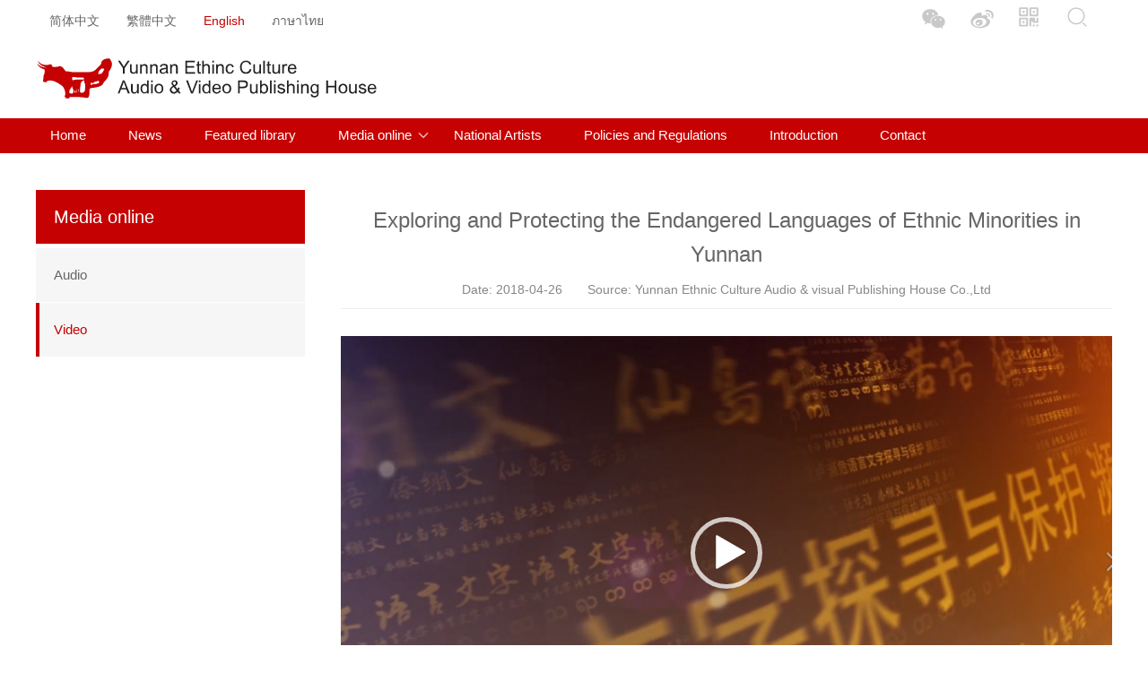

--- FILE ---
content_type: text/html; charset=utf-8
request_url: http://www.ynmzyx.cn/en/content/372
body_size: 18492
content:
<!DOCTYPE html>
<!--[if IEMobile 7]><html class="iem7"  lang="en" dir="ltr"><![endif]-->
<!--[if lte IE 6]><html class="lt-ie9 lt-ie8 lt-ie7"  lang="en" dir="ltr"><![endif]-->
<!--[if (IE 7)&(!IEMobile)]><html class="lt-ie9 lt-ie8"  lang="en" dir="ltr"><![endif]-->
<!--[if IE 8]><html class="lt-ie9"  lang="en" dir="ltr"><![endif]-->
<!--[if (gte IE 9)|(gt IEMobile 7)]><!--><html  lang="en" dir="ltr" prefix="content: http://purl.org/rss/1.0/modules/content/ dc: http://purl.org/dc/terms/ foaf: http://xmlns.com/foaf/0.1/ og: http://ogp.me/ns# rdfs: http://www.w3.org/2000/01/rdf-schema# sioc: http://rdfs.org/sioc/ns# sioct: http://rdfs.org/sioc/types# skos: http://www.w3.org/2004/02/skos/core# xsd: http://www.w3.org/2001/XMLSchema#"><!--<![endif]-->
<!--[if lt IE 9]> 
<script type="text/javascript"> 
			alert("您的浏览器版本太低，为了更好地访问本网站，请升级到 IE9+，Chrome，Firefox 等新版本的浏览器进访问该网站。"); 
		</script> 
<![endif]-->
<head>
  <meta charset="utf-8" />
<meta name="Generator" content="Drupal 7 (http://drupal.org)" />
<link rel="canonical" href="/en/content/372" />
<link rel="shortlink" href="/en/node/372" />
<link rel="shortcut icon" href="http://www.ynmzyx.cn/sites/all/themes/myzx/favicon.ico" type="image/vnd.microsoft.icon" />
  <title>Exploring and Protecting the Endangered Languages of Ethnic Minorities in Yunnan | Yunnan Ethnic Culture Audio &amp; Video Publishing House</title>

      <meta name="MobileOptimized" content="width">
    <meta name="HandheldFriendly" content="true">
    <meta content="width=device-width,initial-scale=1.0, maximum-scale=1.0, user-scalable=no" id="viewport" name="viewport">
    <!--[if IEMobile]><meta http-equiv="cleartype" content="on"><![endif]-->

  <style>
@import url("http://www.ynmzyx.cn/modules/system/system.base.css?s556pu");
</style>
<style>
@import url("http://www.ynmzyx.cn/sites/all/libraries/mediaelement/build/mediaelementplayer.min.css?s556pu");
</style>
<style>
@import url("http://www.ynmzyx.cn/modules/comment/comment.css?s556pu");
@import url("http://www.ynmzyx.cn/modules/field/theme/field.css?s556pu");
@import url("http://www.ynmzyx.cn/modules/node/node.css?s556pu");
@import url("http://www.ynmzyx.cn/modules/search/search.css?s556pu");
@import url("http://www.ynmzyx.cn/modules/user/user.css?s556pu");
@import url("http://www.ynmzyx.cn/sites/all/modules/views/css/views.css?s556pu");
@import url("http://www.ynmzyx.cn/sites/all/modules/media/modules/media_wysiwyg/css/media_wysiwyg.base.css?s556pu");
</style>
<style>
@import url("http://www.ynmzyx.cn/sites/all/modules/ctools/css/ctools.css?s556pu");
@import url("http://www.ynmzyx.cn/sites/all/libraries/ueditor/third-party/SyntaxHighlighter/shCoreDefault.css?s556pu");
@import url("http://www.ynmzyx.cn/modules/locale/locale.css?s556pu");
</style>
<style>
@import url("http://www.ynmzyx.cn/sites/all/themes/myzx/css/animate.css?s556pu");
@import url("http://www.ynmzyx.cn/sites/all/themes/myzx/css/webfont.css?s556pu");
@import url("http://www.ynmzyx.cn/sites/all/themes/myzx/css/styles.css?s556pu");
@import url("http://www.ynmzyx.cn/sites/all/themes/myzx/css/mzyx.css?s556pu");
</style>
  <script src="http://www.ynmzyx.cn/misc/jquery.js?v=1.4.4"></script>
<script src="http://www.ynmzyx.cn/misc/jquery-extend-3.4.0.js?v=1.4.4"></script>
<script src="http://www.ynmzyx.cn/misc/jquery-html-prefilter-3.5.0-backport.js?v=1.4.4"></script>
<script src="http://www.ynmzyx.cn/misc/jquery.once.js?v=1.2"></script>
<script src="http://www.ynmzyx.cn/misc/drupal.js?s556pu"></script>
<script src="http://www.ynmzyx.cn/sites/all/libraries/mediaelement/build/mediaelement-and-player.min.js?v=2.1.6"></script>
<script src="http://www.ynmzyx.cn/sites/all/libraries/ueditor/third-party/SyntaxHighlighter/shCore.js?s556pu"></script>
<script src="http://www.ynmzyx.cn/sites/all/modules/mediaelement/mediaelement.js?s556pu"></script>
<script src="http://www.ynmzyx.cn/sites/all/themes/myzx/js/mzyx.js?s556pu"></script>
<script>jQuery.extend(Drupal.settings, {"basePath":"\/","pathPrefix":"en\/","setHasJsCookie":0,"ajaxPageState":{"theme":"mzyx","theme_token":"TwTCN3Uis6OjuqBF2JXKPkBOz0Bk3WIxnaOE70Y7-24","js":{"0":1,"misc\/jquery.js":1,"misc\/jquery-extend-3.4.0.js":1,"misc\/jquery-html-prefilter-3.5.0-backport.js":1,"misc\/jquery.once.js":1,"misc\/drupal.js":1,"sites\/all\/libraries\/mediaelement\/build\/mediaelement-and-player.min.js":1,"sites\/all\/libraries\/ueditor\/third-party\/SyntaxHighlighter\/shCore.js":1,"sites\/all\/modules\/mediaelement\/mediaelement.js":1,"sites\/all\/themes\/myzx\/js\/mzyx.js":1},"css":{"modules\/system\/system.base.css":1,"modules\/system\/system.menus.css":1,"modules\/system\/system.messages.css":1,"modules\/system\/system.theme.css":1,"sites\/all\/libraries\/mediaelement\/build\/mediaelementplayer.min.css":1,"modules\/comment\/comment.css":1,"modules\/field\/theme\/field.css":1,"modules\/node\/node.css":1,"modules\/search\/search.css":1,"modules\/user\/user.css":1,"sites\/all\/modules\/views\/css\/views.css":1,"sites\/all\/modules\/media\/modules\/media_wysiwyg\/css\/media_wysiwyg.base.css":1,"sites\/all\/modules\/ctools\/css\/ctools.css":1,"sites\/all\/libraries\/ueditor\/third-party\/SyntaxHighlighter\/shCoreDefault.css":1,"modules\/locale\/locale.css":1,"sites\/all\/themes\/myzx\/system.menus.css":1,"sites\/all\/themes\/myzx\/system.messages.css":1,"sites\/all\/themes\/myzx\/system.theme.css":1,"sites\/all\/themes\/myzx\/css\/animate.css":1,"sites\/all\/themes\/myzx\/css\/webfont.css":1,"sites\/all\/themes\/myzx\/css\/styles.css":1,"sites\/all\/themes\/myzx\/css\/mzyx.css":1}},"mediaelementAll":true});</script>
      <!--[if lt IE 9]>
    <script src="/sites/all/themes/zen/js/html5-respond.js"></script>
    <![endif]-->
  </head>
<body class="html not-front not-logged-in one-sidebar sidebar-first page-node page-node- page-node-372 node-type-video-online i18n-en section-content" >
      <p id="skip-link">
      <a href="#main-menu" class="element-invisible element-focusable">Jump to navigation</a>
    </p>
      
<div id="page">

 	<div id="page-top">  <div class="region region-page-top">
    <div id="block-locale-language" class="block block-locale first odd" role="complementary">

      
  <ul class="language-switcher-locale-url"><li class="zh-hans first"><a href="/zh-hans/content/308" class="language-link" xml:lang="zh-hans">简体中文</a></li>
<li class="zh-hant"><a href="/zh-hant/content/381" class="language-link" xml:lang="zh-hant">繁體中文</a></li>
<li class="en active"><a href="/en/content/372" class="language-link active" xml:lang="en">English</a></li>
<li class="th last"><a href="/th/content/391" class="language-link" xml:lang="th">ภาษาไทย</a></li>
</ul>
</div>
<div id="block-block-13" class="block block-block last even">

      
  <div id="header-social" class="header-socical">
       <ul>
           <li class="hs-item hs-item-1">
               <div class="social-icon social-icon-1"></div>
               <div class="social-wechat"><img src="/sites/all/themes/myzx/images/wechat.jpg" /></div>
           </li>
           <li class="hs-item hs-item-2">
               <div class="social-icon social-icon-2"></div>
               <div class="social-weibo"><img src="/sites/all/themes/myzx/images/weibo.jpg" /></div>
           </li>
<!--
           <li class="hs-item hs-item-3">
               <div class="social-icon social-icon-3"></div>
               <div class="social-qq"></div>
           </li>
-->
<!--
           <li class="hs-item hs-item-4">
               <div class="social-icon social-icon-4"></div>
               <div class="social-user"></div>
           </li>
-->
           <li class="hs-item hs-item-5">
               <div class="social-icon social-icon-5"></div>
               <div class="social-qcode"><img src="/sites/all/themes/myzx/images/web.png" /></div>
           </li>
           <li class="hs-item hs-item-6">
               <div class="social-icon social-icon-6"></div>
               <div class="social-search"></div>
           </li>
       </ul>
   </div>
</div>
  </div>
</div>
  
  <header class="header" id="header" role="banner">
  	<div id="header-middle">
        <div id="logo">
      <a href="/en" title="Home" rel="home" class="header__logo"></a>
    	</div>
    	
    	<div id="search-toggle" class="search-toggle"></div>
    	<div id="menu-toggle" class="menu-toggle"></div>

        
		
    
    </div>
      <div class="header__region region region-header">
    <div id="block-block-12" class="block block-block first last odd">

      
  <form action="/en/search" method="get">
<input id="input-area" placeholder="Search" type="text" name="keys" />
    <input id="edit-submit" type="submit" value="" />
</form>
</div>
  </div>
  </header>
  
  <div id="navigation">
			<div id="navi-toggle"></div>

        <div class="region region-navigation">
    <div id="block-system-main-menu" class="block block-system block-menu first last odd" role="navigation">

      
  <ul class="menu"><li class="menu__item is-leaf first leaf"><a href="/en" title="" class="menu__link">Home</a></li>
<li class="menu__item is-collapsed collapsed"><a href="/en/news" title="" class="menu__link">News</a></li>
<li class="menu__item is-leaf leaf"><a href="http://db.ynmzyx.cn/" title="" class="menu__link">Featured library</a></li>
<li class="menu__item is-expanded is-active-trail expanded active-trail"><a href="/en/media_online" title="" class="menu__link is-active-trail active-trail">Media online</a><ul class="menu"><li class="menu__item is-leaf first leaf"><a href="/en/audio_online" title="" class="menu__link">Audio</a></li>
<li class="menu__item is-leaf is-active-trail last leaf active-trail"><a href="/en/video_online" title="" class="menu__link is-active is-active-trail active active-trail">Video</a></li>
</ul></li>
<li class="menu__item is-collapsed collapsed"><a href="/en/artists" title="" class="menu__link">National Artists</a></li>
<li class="menu__item is-collapsed collapsed"><a href="/en/policies" title="" class="menu__link">Policies and Regulations</a></li>
<li class="menu__item is-leaf leaf"><a href="/en/content/274" class="menu__link">Introduction</a></li>
<li class="menu__item is-leaf last leaf"><a href="/en/content/277" title="" class="menu__link">Contact</a></li>
</ul>
</div>
  </div>

    </div>
    
    
  <div id="main">
  	  	<div id="content-middle">
  	
          <aside class="sidebars">
          <section class="region region-sidebar-first column sidebar">
    <div id="block-menu-block-1" class="block block-menu-block first last odd" role="navigation">

        <h2 class="block__title block-title"><a href="/en/media_online" title="" class="active-trail">Media online</a></h2>
    
  <div class="menu-block-wrapper menu-block-1 menu-name-main-menu parent-mlid-0 menu-level-2">
  <ul class="menu"><li class="menu__item is-leaf first leaf menu-mlid-1601"><a href="/en/audio_online" title="" class="menu__link">Audio</a></li>
<li class="menu__item is-leaf is-active-trail last leaf active-trail menu-mlid-1599"><a href="/en/video_online" title="" class="menu__link is-active is-active-trail active active-trail">Video</a></li>
</ul></div>

</div>
  </section>
              </aside>
    
    <div id="content" class="column" role="main">
      
      <!--<a id="main-content"></a>-->
                    <h1 class="page__title title" id="page-title">Exploring and Protecting the Endangered Languages of Ethnic Minorities in Yunnan</h1>
                                          


<article class="node-372 node node-video-online view-mode-full clearfix" about="/en/content/372" typeof="sioc:Item foaf:Document">

      <header>
                  <span property="dc:title" content="Exploring and Protecting the Endangered Languages of Ethnic Minorities in Yunnan" class="rdf-meta element-hidden"></span><span property="sioc:num_replies" content="0" datatype="xsd:integer" class="rdf-meta element-hidden"></span>
      
          </header>
  
  <span class="submitted-by">Date: 2018-04-26　　Source: Yunnan Ethnic Culture Audio &amp; visual Publishing House Co.,Ltd</span>
 
  <div class="video-online">
      <video src= "http://www.ynmzyx.cn/sites/default/files/video/20180504153621-391.mp4" type="video/mp4" poster="http://www.ynmzyx.cn/sites/default/files/styles/720_405/public/videocover/20180504153621-391.png?itok=uqAhq9kE" preload="none" controls="controls"></video>
  </div>
  <!-- delete  width="" height="" in video tag-->

  <div class="video-fulllink"> 
      <div class="field field-name-field-fulllink field-type-link-field field-label-hidden"><div class="field-items"><div class="field-item even"><a href="http://db.ynmzyx.cn/project/1648" target="_blank" rel="nofollow">Watch the full video</a></div></div></div>  </div>
  
  <div class="video-intro"> 
        </div>

  <div class="video-infor"> 
      <div class="field field-name-field-video-infor field-type-text-long field-label-above"><div class="field-label">Video information:&nbsp;</div><div class="field-items"><div class="field-item even"><p>"Exploration and Protection of the Endangered Languages and Texts of Ethnic Minorities in Yunnan: The Nu People's "Ruoluo" Language, Dulong Language, Yan Dongwen, Naxi Dongba, and Achang Branches and Xiandao Languages" , published in December 2016. A total of 5 discs DVD, 5 discs CD, respectively: Yi Qiang Dongwen, Naxi Dongba, Dulong Dulong, Nuo Ruoyu, Achang Xiandao, each 2 discs (DVD, CD each 1 dish). In the process of the historical development of our country, the minority language is an important part of Chinese culture, a precious cultural resource of the Chinese nation, and a precious intangible heritage of all humanity. The colorful ethnic languages and languages combine the original features of the border culture, the inclusiveness of multiculturalism, the uniqueness of regional culture, and the richness of historical culture. It contains the historical connotation of human development and embodies the national spirit. The wisdom of crystallization is a valuable human wealth in intangible cultural heritage, with a very high historical value and literary and artistic value. However, due to various complicated reasons such as ethnic differentiation, population migration, ethnic integration, social transformation, and the impact of globalization, these precious minority languages are gradually disappearing and disappearing. Since the project was approved, the publishing house has been carefully organized and implemented with a high-quality awareness to protect the cultural heritage of the nation, promote the excellent culture of the nation, and tap the spiritual values, modes of survival, thinking and cultural connotations of ethnic minorities, and save the lives of ethnic minorities. Significance.</p>
<p><br /></p>
</div></div></div>  </div>

  <ul class="links inline"><li class="statistics_counter first"><span>13363 reads</span></li>
<li class="translation_zh-hans"><a href="/zh-hans/content/308" title="云南少数民族濒危语言文字探寻与保护 宣传片" class="translation-link" xml:lang="zh-hans">简体中文</a></li>
<li class="translation_zh-hant"><a href="/zh-hant/content/381" title="雲南少數民族瀕危語言文字探尋與保護 宣傳片" class="translation-link" xml:lang="zh-hant">繁體中文</a></li>
<li class="translation_th last"><a href="/th/content/391" title="วีดีโอโฆษณา	การสำรวจและอนุรักษ์ตัวอักษรภาษาที่กำลังจะสูญหายของชนเผ่ากลุ่มน้อยในมณฑลยูนนาน" class="translation-link" xml:lang="th">ภาษาไทย</a></li>
</ul>
  
</article>
          </div>
    </div>
  </div>
    <footer id="footer" class="region region-footer">
    <div id="block-views-friend-link-block" class="block block-views first odd">

        <h2 class="block__title block-title">Links：</h2>
    
  <div class="view view-friend-link view-id-friend_link view-display-id-block view-dom-id-bf4a1964bde549cec17af5e4e48c88fc">
        
  
  
      <div class="view-content">
      <div class="item-list">    <ul>          <li class="views-row views-row-1 views-row-odd views-row-first">  
  <div class="views-field views-field-title">        <span class="field-content"><a href="http://www.nppa.gov.cn ">National Press and Publication Administration</a></span>  </div></li>
          <li class="views-row views-row-2 views-row-even">  
  <div class="views-field views-field-title">        <span class="field-content"><a href="http://www.wenming.cn ">China Civilization Network</a></span>  </div></li>
          <li class="views-row views-row-3 views-row-odd">  
  <div class="views-field views-field-title">        <span class="field-content"><a href="http://dct.yn.gov.cn ">Yunnan Provincial Department of Culture and Tourism</a></span>  </div></li>
          <li class="views-row views-row-4 views-row-even views-row-last">  
  <div class="views-field views-field-title">        <span class="field-content"><a href="http://www.ynsxwcbj.gov.cn ">Yunnan Press and Publication (Copyright) Bureau</a></span>  </div></li>
      </ul></div>    </div>
  
  
  
  
  
  
</div>
</div>
<div id="block-block-11" class="block block-block last even">

      
  <div id="copyright" class="copyright">
       <div id="copyright" class="copyright">
           <p><span>Address：F10,Culture and Scince building,No.371,Qingnian Road,Kunming,Yunnan </span>    <span>Tel：0871-63630500&nbsp;&nbsp;Postcode：650021</span></p>
           <p><span>Copyright &copy; Yunnan Ethnic Culture Audio & Video Publishing House Co., Ltd.  All rights reserved</span><span>NO.  ICP 18001014 - 1</span></p>
       <div class="wechat-weibo">
           <div class="ww-item ww-item-1">
               <div class="ww-title">Wechat</div>
               <div class="ww-image"><img src="/sites/all/themes/myzx/images/wechat.jpg" /></div>
           </div>
           <div class="ww-item ww-item-2">
               <div class="ww-title">Sina Weibo</div>
               <div class="ww-image"><img src="/sites/all/themes/myzx/images/weibo.jpg" /></div>
           </div>
       </div>
       </div>
   </div>
</div>
  </footer>

</div>

  <script>SyntaxHighlighter.all();</script>
</body>
</html>


--- FILE ---
content_type: text/css
request_url: http://www.ynmzyx.cn/sites/all/libraries/mediaelement/build/mediaelementplayer.min.css?s556pu
body_size: 13972
content:
.mejs__offscreen {
    clip: rect(1px, 1px, 1px, 1px);
    -webkit-clip-path: polygon(0 0, 0 0, 0 0, 0 0);
    clip-path: polygon(0 0, 0 0, 0 0, 0 0);
    height: 1px;
    overflow: hidden;
    position: absolute!important;
    width: 1px
}

.mejs__container {
    background: #666;
    font-family: Helvetica, Arial, serif;
    position: relative;
    text-align: left;
    text-indent: 0;
    vertical-align: top;
    margin-left: auto;
    margin-right: auto;
}

.mejs__container .mejs__video {
    min-height: 140px
}

.mejs__container * {
    box-sizing: border-box
}

.mejs__container video::-webkit-media-controls-start-playback-button {
    -webkit-appearance: none;
    display: none!important
}

.mejs__fill-container,
.mejs__fill-container .mejs__container {
    height: 100%;
    width: 100%
}

.mejs__fill-container {
    background: transparent;
    margin: 0 auto;
    overflow: hidden;
    position: relative
}

.mejs__container:focus {
    outline: none
}

.mejs__iframe-overlay {
    height: 100%;
    position: absolute;
    width: 100%
}

.mejs__embed,
.mejs__embed body {
    background: #000;
    height: 100%;
    margin: 0;
    overflow: hidden;
    padding: 0;
    width: 100%
}

.mejs__fullscreen {
    overflow: hidden!important
}

.mejs__container-fullscreen {
    bottom: 0;
    left: 0;
    overflow: hidden;
    position: fixed;
    right: 0;
    top: 0;
    z-index: 4
}

.mejs__container-fullscreen .mejs__mediaelement,
.mejs__container-fullscreen video {
    height: 100%!important;
    width: 100%!important
}

.mejs__clear {
    clear: both
}

.mejs__background,
.mejs__mediaelement {
    left: 0;
    position: absolute;
    top: 0
}

.mejs__mediaelement {
    height: 100%;
    width: 100%;
    z-index: 0
}

.mejs__poster {
    background-position: 50% 50%;
    background-repeat: no-repeat;
    background-size: contain;
    left: 0;
    position: absolute;
    top: 0;
    z-index: 1
}

:root .mejs__poster-img {
    display: none
}

.mejs__poster-img {
    border: 0;
    padding: 0
}

.mejs__overlay {
    left: 0;
    position: absolute;
    top: 0;
    z-index: 1
}

.mejs__layer {
    z-index: 1
}

.mejs__overlay-play {
    cursor: pointer
}

.mejs__overlay-button {
    background: url(mejs-controls.svg) no-repeat;
    background-position: 0 -39px;
    height: 80px;
    left: 50%;
    overflow: hidden;
    position: absolute;
    top: 50%;
    -webkit-transform: translate(-50%, -50%);
    -ms-transform: translate(-50%, -50%);
    transform: translate(-50%, -50%);
    width: 80px;
    z-index: 1
}

.mejs__overlay:hover > .mejs__overlay-button {
    background-position: -80px -39px
}

.mejs__overlay-loading {
    height: 80px;
    left: 50%;
    position: absolute;
    top: 50%;
    -webkit-transform: translate(-50%, -50%);
    -ms-transform: translate(-50%, -50%);
    transform: translate(-50%, -50%);
    width: 80px
}

.mejs__overlay-loading-bg-img {
    -webkit-animation: a 1s linear infinite;
    animation: a 1s linear infinite;
    background: transparent url(mejs-controls.svg) -160px -40px no-repeat;
    display: block;
    height: 80px;
    width: 80px;
    z-index: 1
}

@-webkit-keyframes a {
    to {
        -webkit-transform: rotate(1turn);
        transform: rotate(1turn)
    }
}

@keyframes a {
    to {
        -webkit-transform: rotate(1turn);
        transform: rotate(1turn)
    }
}

.mejs__controls {
    bottom: 0;
    height: 40px;
    left: 0;
    list-style-type: none;
    margin: 0;
    padding: 0 10px;
    position: absolute;
    width: 100%;
    z-index: 1
}

/*
.mejs__controls:not([style*="display: none"]) {
    background: rgba(255, 0, 0, .7);
    background: -webkit-linear-gradient(transparent, rgba(0, 0, 0, .35));
    background: linear-gradient(transparent, rgba(0, 0, 0, .35))
}
*/

.mejs__button,
.mejs__time,
.mejs__time-rail {
    float: left;
    font-size: 10px;
    height: 40px;
    line-height: 10px;
    margin: 0;
    width: 32px
}

.mejs__button > button {
    background: transparent url(mejs-controls.svg);
    border: 0;
    cursor: pointer;
    display: block;
    font-size: 0;
    height: 20px;
    line-height: 0;
    margin: 10px 6px;
    overflow: hidden;
    padding: 0;
    position: absolute;
    text-decoration: none;
    width: 20px
}

.mejs__button > button:focus {
    outline: 1px dotted #999
}

.mejs__container-keyboard-inactive [role=slider],
.mejs__container-keyboard-inactive [role=slider]:focus,
.mejs__container-keyboard-inactive a,
.mejs__container-keyboard-inactive a:focus,
.mejs__container-keyboard-inactive button,
.mejs__container-keyboard-inactive button:focus {
    outline: 0
}

.mejs__time {
    box-sizing: content-box;
    color: #fff;
    font-size: 11px;
    font-weight: 700;
    height: 24px;
    overflow: hidden;
    padding: 16px 6px 0;
    text-align: center;
    width: auto
}

.mejs__play > button {
    background-position: 0 0
}

.mejs__pause > button {
    background-position: -20px 0
}

.mejs__replay > button {
    background-position: -160px 0
}

.mejs__time-rail {
    direction: ltr;
    height: 40px;
    margin: 0 10px;
    padding-top: 10px;
    position: relative;
    width: 200px
}

.mejs__time-buffering,
.mejs__time-current,
.mejs__time-float,
.mejs__time-float-corner,
.mejs__time-float-current,
.mejs__time-hovered,
.mejs__time-loaded,
.mejs__time-marker,
.mejs__time-total {
    border-radius: 2px;
    cursor: pointer;
    display: block;
    height: 10px;
    position: absolute
}

.mejs__time-total {
    background: hsla(0, 0%, 100%, .3);
    margin: 5px 0 0;
    width: 100%
}

.mejs__time-buffering {
    -webkit-animation: b 2s linear infinite;
    animation: b 2s linear infinite;
    background: -webkit-linear-gradient(135deg, hsla(0, 0%, 100%, .15) 25%, transparent 0, transparent 50%, hsla(0, 0%, 100%, .15) 0, hsla(0, 0%, 100%, .15) 75%, transparent 0, transparent);
    background: linear-gradient(-45deg, hsla(0, 0%, 100%, .15) 25%, transparent 0, transparent 50%, hsla(0, 0%, 100%, .15) 0, hsla(0, 0%, 100%, .15) 75%, transparent 0, transparent);
    background-size: 15px 15px;
    width: 100%
}

@-webkit-keyframes b {
    0% {
        background-position: 0 0
    }
    to {
        background-position: 30px 0
    }
}

@keyframes b {
    0% {
        background-position: 0 0
    }
    to {
        background-position: 30px 0
    }
}

.mejs__time-loaded {
    background: hsla(0, 0%, 100%, .3)
}

.mejs__time-current,
.mejs__time-handle-content {
    background: hsla(0, 0%, 100%, .9)
}

.mejs__time-hovered {
    background: hsla(0, 0%, 100%, .5);
    z-index: 2
}

.mejs__time-hovered.negative {
    background: rgba(0, 0, 0, .2)
}

.mejs__time-buffering,
.mejs__time-current,
.mejs__time-hovered,
.mejs__time-loaded {
    left: 0;
    -webkit-transform: scaleX(0);
    -ms-transform: scaleX(0);
    transform: scaleX(0);
    -webkit-transform-origin: 0 0;
    -ms-transform-origin: 0 0;
    transform-origin: 0 0;
    -webkit-transition: all .15s ease-in;
    transition: all .15s ease-in;
    width: 100%
}

.mejs__time-hovered {
    -webkit-transition: height .1s cubic-bezier(.44, 0, 1, 1);
    transition: height .1s cubic-bezier(.44, 0, 1, 1)
}

.mejs__time-hovered.no-hover {
    -webkit-transform: scaleX(0)!important;
    -ms-transform: scaleX(0)!important;
    transform: scaleX(0)!important
}

.mejs__time-handle,
.mejs__time-handle-content {
    border: 4px solid transparent;
    cursor: pointer;
    left: 0;
    position: absolute;
    -webkit-transform: translateX(0);
    -ms-transform: translateX(0);
    transform: translateX(0);
    z-index: 3
}

.mejs__time-handle-content {
    border: 4px solid hsla(0, 0%, 100%, .9);
    border-radius: 50%;
    height: 10px;
    left: -7px;
    top: -4px;
    -webkit-transform: scale(0);
    -ms-transform: scale(0);
    transform: scale(0);
    width: 10px
}

.mejs__time-rail .mejs__time-handle-content:active,
.mejs__time-rail .mejs__time-handle-content:focus,
.mejs__time-rail:hover .mejs__time-handle-content {
    -webkit-transform: scale(1);
    -ms-transform: scale(1);
    transform: scale(1)
}

.mejs__time-float {
    background: #eee;
    border: 1px solid #333;
    bottom: 100%;
    color: #111;
    display: none;
    height: 17px;
    margin-bottom: 9px;
    position: absolute;
    text-align: center;
    -webkit-transform: translateX(-50%);
    -ms-transform: translateX(-50%);
    transform: translateX(-50%);
    width: 36px
}

.mejs__time-float-current {
    display: block;
    left: 0;
    margin: 2px;
    text-align: center;
    width: 30px
}

.mejs__time-float-corner {
    border: 5px solid #eee;
    border-color: #eee transparent transparent;
    border-radius: 0;
    display: block;
    height: 0;
    left: 50%;
    line-height: 0;
    position: absolute;
    top: 100%;
    -webkit-transform: translateX(-50%);
    -ms-transform: translateX(-50%);
    transform: translateX(-50%);
    width: 0
}

.mejs__long-video .mejs__time-float {
    margin-left: -23px;
    width: 64px
}

.mejs__long-video .mejs__time-float-current {
    width: 60px
}

.mejs__broadcast {
    color: #fff;
    height: 10px;
    position: absolute;
    top: 15px;
    width: 100%
}

.mejs__fullscreen-button > button {
    background-position: -80px 0
}

.mejs__unfullscreen > button {
    background-position: -100px 0
}

.mejs__mute > button {
    background-position: -60px 0
}

.mejs__unmute > button {
    background-position: -40px 0
}

.mejs__volume-button {
    position: relative
}

.mejs__volume-button > .mejs__volume-slider {
    background: rgba(50, 50, 50, .7);
    border-radius: 0;
    bottom: 100%;
    display: none;
    height: 115px;
    left: 50%;
    margin: 0;
    position: absolute;
    -webkit-transform: translateX(-50%);
    -ms-transform: translateX(-50%);
    transform: translateX(-50%);
    width: 25px;
    z-index: 1
}

.mejs__volume-button:hover {
    border-radius: 0 0 4px 4px
}

.mejs__volume-total {
    background: hsla(0, 0%, 100%, .5);
    height: 100px;
    left: 50%;
    margin: 0;
    position: absolute;
    top: 8px;
    -webkit-transform: translateX(-50%);
    -ms-transform: translateX(-50%);
    transform: translateX(-50%);
    width: 2px
}

.mejs__volume-current {
    left: 0;
    margin: 0;
    width: 100%
}

.mejs__volume-current,
.mejs__volume-handle {
    background: hsla(0, 0%, 100%, .9);
    position: absolute
}

.mejs__volume-handle {
    border-radius: 1px;
    cursor: ns-resize;
    height: 6px;
    left: 50%;
    -webkit-transform: translateX(-50%);
    -ms-transform: translateX(-50%);
    transform: translateX(-50%);
    width: 16px
}

.mejs__horizontal-volume-slider {
    display: block;
    float: left;
    height: 36px;
    position: relative;
    vertical-align: middle;
    width: 56px
}

.mejs__horizontal-volume-total {
    background: rgba(50, 50, 50, .8);
    height: 8px;
    top: 16px;
    width: 50px
}

.mejs__horizontal-volume-current,
.mejs__horizontal-volume-total {
    border-radius: 2px;
    font-size: 1px;
    left: 0;
    margin: 0;
    padding: 0;
    position: absolute
}

.mejs__horizontal-volume-current {
    background: hsla(0, 0%, 100%, .8);
    height: 100%;
    top: 0;
    width: 100%
}

.mejs__horizontal-volume-handle {
    display: none
}

.mejs__captions-button,
.mejs__chapters-button {
    position: relative
}

.mejs__captions-button > button {
    background-position: -140px 0
}

.mejs__chapters-button > button {
    background-position: -180px 0
}

.mejs__captions-button > .mejs__captions-selector,
.mejs__chapters-button > .mejs__chapters-selector {
    background: rgba(50, 50, 50, .7);
    border: 1px solid transparent;
    border-radius: 0;
    bottom: 100%;
    overflow: hidden;
    padding: 0;
    position: absolute;
    right: -51px;
    visibility: hidden;
    width: 85px
}

.mejs__chapters-button > .mejs__chapters-selector {
    width: 110px
}

.mejs__captions-button > .mejs__captions-selector,
.mejs__chapters-button > .mejs__chapters-selector {
    visibility: visible
}

.mejs__captions-selector-list,
.mejs__chapters-selector-list {
    list-style-type: none!important;
    margin: 0;
    overflow: hidden;
    padding: 0
}

.mejs__captions-selector-list-item,
.mejs__chapters-selector-list-item {
    color: #fff;
    cursor: pointer;
    display: block;
    list-style-type: none!important;
    margin: 0 0 6px;
    overflow: hidden;
    padding: 0 10px
}

.mejs__captions-selector-list-item:hover,
.mejs__chapters-selector-list-item:hover {
    background-color: #c8c8c8!important;
    background-color: hsla(0, 0%, 100%, .4)!important
}

.mejs__captions-selector-input,
.mejs__chapters-selector-input {
    clear: both;
    float: left;
    left: -1000px;
    margin: 3px 3px 0 5px;
    position: absolute
}

.mejs__captions-selector-label,
.mejs__chapters-selector-label {
    cursor: pointer;
    float: left;
    font-size: 10px;
    line-height: 15px;
    padding: 4px 0 0
}

.mejs__captions-selected,
.mejs__chapters-selected {
    color: #21f8f8
}

.mejs__captions-translations {
    font-size: 10px;
    margin: 0 0 5px
}

.mejs__captions-layer {
    bottom: 0;
    color: #fff;
    font-size: 16px;
    left: 0;
    line-height: 20px;
    position: absolute;
    text-align: center
}

.mejs__captions-layer a {
    color: #fff;
    text-decoration: underline
}

.mejs__captions-layer[lang=ar] {
    font-size: 20px;
    font-weight: 400
}

.mejs__captions-position {
    bottom: 15px;
    left: 0;
    position: absolute;
    width: 100%
}

.mejs__captions-position-hover {
    bottom: 35px
}

.mejs__captions-text,
.mejs__captions-text * {
    background: hsla(0, 0%, 8%, .5);
    box-shadow: 5px 0 0 hsla(0, 0%, 8%, .5), -5px 0 0 hsla(0, 0%, 8%, .5);
    padding: 0;
    white-space: pre-wrap
}

.mejs__container.mejs__hide-cues video::-webkit-media-text-track-container {
    display: none
}

.me_cannotplay a {
    font-weight: 700
}

.mejs__container .me_cannotplay a {
    color: #fff
}

.me_cannotplay span {
    display: block;
    padding: 15px
}

--- FILE ---
content_type: text/css
request_url: http://www.ynmzyx.cn/sites/all/themes/myzx/css/webfont.css?s556pu
body_size: 2202
content:
@charset "utf-8";
/* CSS Document */
@font-face {
    font-family: 'myanmar';
    src: url('../fonts/myanmar/mm3_05-Jan-2011.eot');
    src: url('../fonts/myanmar/mm3_05-Jan-2011.eot?#iefix') format('embedded-opentype'),
         url('../fonts/myanmar/mm3_05-Jan-2011.woff') format('woff'),
         url('../fonts/myanmar/mm3_05-Jan-2011.ttf') format('truetype'),
         url('../fonts/myanmar/mm3_05-Jan-2011.svg#myanmar3regular') format('svg');
    font-weight: normal;
    font-style: normal;

}


@font-face {
    font-family: 'luxi_serifbold';
    src: url('../fonts/luxiserif_bold_macroman/luxirb-webfont.eot');
    src: url('../fonts/luxiserif_bold_macroman/luxirb-webfont.eot?#iefix') format('embedded-opentype'),
         url('../fonts/luxiserif_bold_macroman/luxirb-webfont.woff') format('woff'),
         url('../fonts/luxiserif_bold_macroman/luxirb-webfont.ttf') format('truetype'),
         url('../fonts/luxiserif_bold_macroman/luxirb-webfont.svg#luxi_serifbold') format('svg');
    font-weight: normal;
    font-style: normal;

}

@font-face {
    font-family: 'robotoblack';
    src: url('../fonts/roboto_black_macroman/Roboto-Black-webfont.eot');
    src: url('../fonts/roboto_black_macroman/Roboto-Black-webfont.eot?#iefix') format('embedded-opentype'),
         url('../fonts/roboto_black_macroman/Roboto-Black-webfont.woff') format('woff'),
         url('../fonts/roboto_black_macroman/Roboto-Black-webfont.ttf') format('truetype'),
         url('../fonts/roboto_black_macroman/Roboto-Black-webfont.svg#robotoblack') format('svg');
    font-weight: normal;
    font-style: normal;

}

@font-face {
    font-family: 'robotothin';
    src: url('../fonts/roboto_thin_macroman/Roboto-Thin-webfont.eot');
    src: url('../fonts/roboto_thin_macroman/Roboto-Thin-webfont.eot?#iefix') format('embedded-opentype'),
         url('../fonts/roboto_thin_macroman/Roboto-Thin-webfont.woff') format('woff'),
         url('../fonts/roboto_thin_macroman/Roboto-Thin-webfont.ttf') format('truetype'),
         url('../fonts/roboto_thin_macroman/Roboto-Thin-webfont.svg#robotothin') format('svg');
    font-weight: normal;
    font-style: normal;

}


--- FILE ---
content_type: text/css
request_url: http://www.ynmzyx.cn/sites/all/themes/myzx/css/mzyx.css?s556pu
body_size: 185
content:
@charset "utf-8";
/* CSS for the site. */
@import "top-header.css";
@import "front-content.css";
@import "footer.css";
@import "second-page.css";
@import "content-page.css";




--- FILE ---
content_type: text/css
request_url: http://www.ynmzyx.cn/sites/all/themes/myzx/css/normalize-OT.css
body_size: 4310
content:
@charset "utf-8";
/* OvalTelent 设计的 Normalize 文件 
	参考了原生的 normalize.css文件；
	www.w3cplus.com 网站的 normalize.css 文件；
	以用于 Drupal 团队的网站开发。
	
	Author: OvalTelent
	Date: 2016-01-02
	Version: V0.1
*/
/* 设置 html、body 以及个元素的显示属性 */
html {
	font-family: "Microsoft YaHei", Helvetica, Arial, sans-serif, myanmar;
	-ms-text-size-adjust: 100%;
	-webkit-text-size-adjust: 100%;
	}
	
body {
	margin: 0;	
	font-size: 14px;
	line-height: 1.5;
	color: #333;
	background-color: #fff;
	height: 100%;
	overflow-x: hidden;
	-webkit-overflow-scrolling: touch;
	}

article,
aside,
details,
figcaption,
figure,
footer,
header,
hgroup, 
main,
nav,
section,
summary {
	display: block;
	}
	
audio,
canvas,
progress,
video {
	display: inline-block;
	vertical-align: baseline;
	}
	
audio:not([controls]) {
	display: none;
	height: 0;
	}
	
[hidden], template {
	display: none;
	}
	
svg:not(:root) {
	overflow: hidden;
	}

/* 设置链接的相关属性 */
a {
	background: transparent;
	text-decoration: none;
	-webkit-tap-highlight-color: transparent;
	color: #08c;		/* 暂时设置链接的颜色为 #08c 的蓝色 */
	}

a:active {
	outline: 0;
	}
	
a:active {
	color: #006699;
	}
	
/* 清除浏览器中元素处于 focus 状态的边框*/
:focus {
	outline: none;
	}

/* 设置其他标签的相关属性 */
abbr[title] {
	border-bottom: 1px dotted;
	}
	
b,
strong {
	font-weight: 700;
	}
	
dfn {
	font-style: italic;
	}
	
mark {
	background: #ff0;
	color: #000;
	}
	
small {
	font-size: 80%;
	}

sub, 
sup {
	font-size: 75%;
	line-height: 0;
	position: relative;
	vertical-align: baseline;
	}
	
sup {
	top: -0.5em;
	}
	
sub {
	bottom: -0.25em;
	}
	
img {
	border: 0;
	vertical-align: middle;
	}
	
hr {
	-moz-box-sizing: content-box;
	box-sizing: content-box;
	height: 0;
	}
	
pre {
	overflow: auto;
	white-space: pre;
	white-space: pre-wrap;
	word-wrap: break-word;
	}
	
code,
kbd,
pre,
samp {
	font-family: monospace, monospace;
	font-size: 1em;
	}

button,
input,
optgroup,
select,
textarea {
	color: inherit;
	font: inherit;
	margin: 0;
	}
	
button {
	overflow: visible;
	}
	
button,
select {
	text-transform: none;
	}
	
button,
html input[type="button"],
input[type="reset"],
input[type="submit"] {
	-webkit-appearance: button;
	cursor: pointer;
	}
	
button[disabled],
html input[disabled] {
	cursor: default;
	}
	
button::-moz-focus-inner,
input::-moz-focus-inner {
	border: 0;
	padding: 0;
	}
	
input {
	line-height: normal;
	-webkit-appearance: none;
	}
	
input[type="checkbox"],
input[type="radio"] {
	box-sizing: border-box;
	padding: 0;
	}
	
input[type="number"]::-webkit-inner-spin-button,
input[type="number"]::-webkit-outer-spin-button {
	height: auto;
	}
	
input[type="search"] {
	-webkit-appearance: textfield;
	-moz-box-sizing: border-box;
	-webkit-box-sizing: border-box;
	box-sizing: border-box;
	}
	
input[type="search"]::-webkit-search-cancel-button,
input[type="search"]::-webkit-search-decoration {
	-webkit-appearance: none;
	}
	
fieldset {
	border: 1px solid #999;
	margin: 0 2px;
	padding: 0.35em 0.625em 0.75em;
	}
	
legend {
	border: 0;
	padding: 0;
	}
	
textarea {
	overflow: auto;
	resize: vertical;
	}
	
optgroup {
	font-weight: bold;
	}

table {
	border-collapse: collapse;
	border-spacing: 0;
	}
	
td, th {
	padding: 0;
	}
	
h1,
h2,
h3,
h4,
h5,
h6,
p,
figure,
form,
blockquote {
	margin: 0;
	}
	
ul,
ol,
li,
dl,
dd {
	margin: 0;
	padding: 0;
	}
	
ul,
ol {
	list-style: none outside none;
	}
	
h1, 
h2, 
h3 {
	line-height: 1;
	font-weight: normal;
	}
	
h1 {
	font-size: 20px; 
	}
	
h2 {
	font-size: 18px;
	}
	
h3 {
	font-size: 16px;
	}
	
input::-moz-placeholder,
textarea::-moz-placeholder {
	color: #999;
	}
	
input:-ms-input-placeholder,
textarea:-ms-input-placeholder {
	color: #999;
	}
	
input::-webkit-input-placeholder,
textarea::-webkit-input-placeholder {
	color: #999;
	}

* {
	-webkit-box-sizing: border-box;
	-moz-box-sizing: border-box;
	-ms-box-sizing: border-box;
	box-sizing: border-box;
	}

--- FILE ---
content_type: text/css
request_url: http://www.ynmzyx.cn/sites/all/themes/myzx/css/clearfix.css
body_size: 1764
content:
@charset "utf-8";
/* centter the page and clear float. */
#page,
.region-bottom {
  margin-left: auto;
  margin-right: auto;
  width: 100%;
}

#header,
#content,
#navigation,
.region-sidebar-first,
.region-sidebar-second,
#footer {
  -moz-box-sizing: border-box;
  -webkit-box-sizing: border-box;
  -ms-box-sizing: border-box;
  box-sizing: border-box;
  word-wrap: break-word;
  *behavior: url("/path/to/boxsizing.htc");
  _display: inline;
  _overflow: hidden;
  _overflow-y: visible;
}

/* Containers for flow items. */
.region-page-top,
#header,
#main,
#content-middle,
#content,
#block-views-mediaonline-block,
.special-resources,
.intro-wrapper,
.work-intro,
#footer,
#block-views-friend-link-block,
.not-front .view-content {
  *position: relative;
  *zoom: 1;
}

.region-page-top:before,
.region-page-top:after,
#header:before,
#header:after,
#main:before,
#main:after,
#content-middle:before,
#content-middle:after,
#content:before,
#content:after,
#block-views-mediaonline-block:before,
#block-views-mediaonline-block:after,
.special-resources:before,
.special-resources:after,
.intro-wrapper:before,
.intro-wrapper:after,
.work-intro:before,
.work-intro:after,
#footer:before,
#footer:after,
#block-views-friend-link-block:before,
#block-views-friend-link-block:after,
.not-front .view-content:before,
.not-front .view-content:after {
  content: "";
  display: table;
}

.region-page-top:after,
#header:after,
#main:after,
#content-middle:after,
#content:after,
#block-views-mediaonline-block:after,
.special-resources:after,
.intro-wrapper:after,
.work-intro:after,
#footer:after,
#block-views-friend-link-block:after,
.not-front .view-content:after {
  clear: both;
}

--- FILE ---
content_type: text/css
request_url: http://www.ynmzyx.cn/sites/all/themes/myzx/css/top-header.css
body_size: 14324
content:
@charset "utf-8";
/* CSS Document */
/*
	This stylesheet is specific for the top region and header region for Ynulib multi-languages.
*/
/*
	Color define:
	Top region bg: #3b3b3b
	header region bg: #0f4d92
	search button bg: #f7941d
*/

/* #page {
    background-image: url("../images/jd100-bg.jpg");
    background-repeat: no-repeat;
    background-size: 100%;
    background-position: left top;
    padding-top: 16vw;
} */

/* style for top region. */
.region-page-top {
    position: relative;
	width: 1200px;
	height: auto;
	margin-left: auto;
	margin-right: auto;
	}

#block-menu-menu-simple-chinese,
#block-locale-language {
	display: inline-block;
	float: left;
    margin-top: 5px;
	}

.language-switcher-locale-url li {
	display: inline-block;
	float: left;
	}

#block-menu-menu-simple-chinese li a:link,
#block-menu-menu-simple-chinese li a:visited,
.language-switcher-locale-url li a:link,
.language-switcher-locale-url li a:visited {
	font-size: 14px;
	color: #666;
	display: block;
	padding: 8px 15px;
	}

#block-menu-menu-simple-chinese li a.active,
#block-menu-menu-simple-chinese li a.active,
.language-switcher-locale-url li a.active,
.language-switcher-locale-url li a.active {
    color: #c60101;
}

#block-menu-menu-simple-chinese li a.menu__link {
	background-repeat: no-repeat;
	background-size: 17px;
	background-position: 8px 15px;
	padding-left: 28px !important;
	}

/* 页面顶部社交平台部分的样式 */
#block-block-13 {
    width: 320px;
    height: 30px;
    display: block;
    float: right;
    text-align: right;
    padding-top: 8px;
}

.hs-item {
    position: relative;
    display: inline-block;
    margin-right: 20px;
}

.social-icon {
    width: 30px;
    height: 30px;
    display: block;
    background-repeat: no-repeat;
    background-position: left top;
}

.social-icon-1 {
    background-image: url("../images/wechat.svg");
    background-size: 26px;
}

.social-icon-1:hover {
    background-image: url("../images/wechat-hover.svg");
}

.social-icon-2 {
    background-image: url("../images/weibo.svg");
    background-size: 26px;
}

.social-icon-2:hover {
    background-image: url("../images/weibo-hover.svg");
}

.social-icon-3 {
    background-image: url("../images/qq.svg");
    background-size: 22px;
}

.social-icon-3:hover {
    background-image: url("../images/qq-hover.svg");
}

.social-icon-4 {
    background-image: url("../images/user.svg");
    background-size: 22px;
}

.social-icon-4:hover {
    background-image: url("../images/user-hover.svg");
}

.social-icon-5 {
    background-image: url("../images/qcode.svg");
    background-size: 22px;
}

.social-icon-5:hover {
    background-image: url("../images/qcode-hover.svg");
}

.social-icon-6 {
    background-image: url("../images/search.svg");
    background-size: 22px;
}

.social-icon-6:hover {
    background-image: url("../images/search-hover.svg");
}

/* 微信二维码的样式 */
.social-wechat,
.social-weibo,
.social-qcode {
    position: absolute;
    left: -44px;
    top: 39px;
    z-index: 100;
    width: 110px;
    height: 110px;
    display: none;
    padding: 6px;
    border-radius: 4px;
    background-color: #444;
}

.social-wechat:before,
.social-weibo:before,
.social-qcode:before {
    content: url("../images/triangle-up.svg");
    position: absolute;
    left: 49px;
    top: -11px;
    z-index: 100;
    width: 12px;
    height: 10px;
    }

.social-wechat img,
.social-weibo img,
.social-qcode img {
    width: 100%;
    height: auto;
}

/* 站内检索的样式 */
#header {
    position: relative;
}

.region-header {
    width: 100%;
    height: auto;
}

#block-block-12 {
    position: absolute;
    left: 0;
    top: 10px;
    z-index: 100;
    width: 100%;
    height: 620px;
    display: none;
    background-color: rgba(27, 27, 27, .97);
}

#block-block-12 .triangle-up {
    width: 12px;
    height: 10px;
    position: absolute;
    top: -8px;
    background: url("../images/triangle-up.svg") no-repeat;
}

#block-block-12 form {
    position: relative;
    width: 800px;
    height: auto;
    margin-top: 200px;
    margin-left: auto;
    margin-right: auto;
}

#block-block-12 #input-area,
#block-block-12 #edit-submit {
    display: inline-block;
    height: 30px;
}

#block-block-12 #input-area {
    width: 800px;
    border: none;
    border-radius: 0;
    border-bottom: 2px solid #eee;
    background-color: transparent;
    padding: 4px;
    font-size: 18px;
    color: #eee;
}

#block-block-12 #edit-submit {
    position: absolute;
    right: 100px;
    top: 0;
    width: 30px;
    height: 30px;
    display: block;
    border: none;
    border-radius: 0;
    margin-right: -100px;
    background-color: transparent;
    background-image: url('../images/search-icon-bg.png');
    background-repeat: no-repeat;
    background-position: center;
    background-size: 48px;
}

/* stylesheet for the header region. */
#header-middle {
	width: 1200px;
	height: 90px;
    display: block;
	margin-left: auto;
	margin-right: auto;
    padding-top: 20px;
	}

#logo {
    width: 420px;
    height: 50px;
}

#logo a {
	width: 420px;
    height: 50px;
    display: block;
    background-repeat: no-repeat;
    background-position: left top;
    background-size: 420px 50px;
	}

.i18n-zh-hans #logo a {
    background-image: url('../images/logo-sch.svg');
}

.i18n-zh-hant #logo a {
    background-image: url('../images/logo-hk.svg');
}

.i18n-en #logo a {
    background-image: url('../images/logo-en.svg');
}

.i18n-th #logo a {
    background-image: url('../images/logo-th.svg');
}


/* 菜单的样式 */
#navigation {
    width: 100%;
    height: auto;
    float: left;
	background-color: #c60101;
}
/* 
#block-system-main-menu {
	width: 100%;
    height: auto;
} */

#block-system-main-menu .menu {
    width: 1200px;
    height: auto;
    margin-left: auto;
    margin-right: auto;
}

/* 一级菜单菜单项的样式 */
#block-system-main-menu .menu li {
	position: relative;
	display: inline-block;
	padding-right: 15px;
	margin-right: 0;
}

#block-system-main-menu .menu li a,
#block-system-main-menu .menu li span.nolink {
	display: block;
	padding: 8px 16px 4px;
    margin-bottom: 5px;
    font-size: 15px;
	color: #fff;
}

/* 有多级菜单的菜单项 */
#block-system-main-menu .menu li.is-expanded {
	background-image: url("../images/menu-more-white.png");
	background-repeat: no-repeat;
	background-size: 26px;
	background-position: 95% 6px;
}

#block-system-main-menu .menu li ul li.is-expanded {
	background: none;
}

/* 二级菜单的样式 */
#block-system-main-menu .menu li.is-expanded ul {
	position: absolute;
	z-index: 100;
	width: 8em;
	height: auto;
	display: none;
    text-align: left;
	background-color: #282828;
}

#block-system-main-menu .menu li.is-expanded ul li {
	position: relative;
	display: block;
	float: none;
	padding-right: 0;
	margin-right: 0 !important;
	border-bottom: 1px solid #222;
}

#block-system-main-menu .menu li.is-expanded ul li:last-child {
    border-bottom: none;
}

#block-system-main-menu .menu li ul li a,
#block-system-main-menu .menu li ul li span.nolink {
    font-size: 15px;
	color: #fff;
	padding: 10px 10px 10px 15px;
	margin-bottom: 0;
}

#block-system-main-menu .menu li ul li a:hover,
#block-system-main-menu .menu li ul li span.nolink:hover {
    color: #fff;
    background-color: #b53735;
}




/* style for navigation */


#main-menu {
	width: 1200px;
	height: 40px;
	margin-left: auto;
	margin-right: auto;
	}

#main-menu li a:link,
#main-menu li a:visited {
    height: 40px;
	font-size: 15px;
    line-height: 40px;
	color: #fff;
	padding-left: 25px;
    padding-right: 25px;
	display: inline-block;
	}

.i18n-en #main-menu li a:link,
.i18n-en #main-menu li a:visited {
    font-size: 14px;
    padding-left: 20px;
    padding-right: 20px;
}

.i18n-th #main-menu li a:link,
.i18n-th #main-menu li a:visited {
    font-size: 14px;
    padding-left: 10px;
    padding-right: 10px;
}

#main-menu li.active-trail a.active-trail,
#main-menu li a:hover {
    background-color: #e70000;
}

/* 手机端的样式 */
@media all and (max-width: 767px) {
    /* 智能手机竖屏时的样式表 */
    .region-page-top {
        width: 100%;
        }

    /* 页面顶部社交平台部分的样式 */
    #block-block-13 {
        display: none;
    }
    
    /* 检索按钮和菜单按钮的样式 */
    .search-toggle,
    .menu-toggle {
        position: absolute;
        right: 10px;
        top: 8px;
        width: 40px;
        height: 30px;
        display: block;
        background-repeat: no-repeat;
        background-position: center;
    }
    
    .menu-toggle {
        background-image: url("../images/menu-toggle.svg");
        background-size: 22px;
    }
    
    .menu-close {
        background-image: url("../images/menu-close.svg");
        background-size: 18px;
    }
    
    .search-toggle {
        right: 55px;
        background-image: url("../images/search-hover.svg");
        background-size: 22px;
    }
    
    
    /* 站内检索的样式 */
    #block-block-12 {
        top: 55px;
        width: 100%;
        height: 200px;
    }

    #block-block-12 form {
        width: 90%;
        margin-top: 60px;
    }

    #block-block-12 #input-area {
        width: 100%;
        border-bottom: 1px solid #eee;
    }

    /* stylesheet for the header region. */
    #header-middle {
        position: relative;
        width: 100%;
        height: 55px;
        padding-top: 10px;
        padding-left: 10px;
        }

    #logo {
        width: 60%;
        height: 30px;
    }

    #logo a {
        width: 100%;
        height: 30px;
        background-size: 100%;
        }

    /* style for navigation */
    #navigation {
        position: absolute;
        left: 0;
        top: 92px;
        z-index: 100;
        width: 100%;
        height: auto;
        display: none;
        background-color: #333;
        }

    #main-menu {
        width: 100%;
        height: auto;
        padding-bottom: 15px;
        }

    #main-menu li {
        width: 100%;
        height: auto;
        display: block;
        border-bottom: 1px solid #444;
    }
    
    #main-menu li a:link,
    #main-menu li a:visited {
        width: 100%;
        height: auto;
        display: block;
        text-align: center;
        font-size: 15px;
        line-height: 50px;
        }

    #main-menu li.active-trail a.active-trail,
    #main-menu li a:hover {
        background-color: transparent;
    }

}


@media all and (min-width:768px) and (max-width: 959px) and (orientation: portrait) {
    /* iPad 竖屏时的样式表 */
    /* style for top region. */
    .region-page-top {
        width: 100%;
        }

    /* 站内检索的样式 */
    #block-block-12 {
        width: 100%;
        height: 420px;
    }

    #block-block-12 form {
        width: 80%;
        height: auto;
        margin-top: 150px;
    }

    #block-block-12 #input-area {
        width: 100%;
    }

    /* stylesheet for the header region. */
    #header-middle {
        width: 100%;
        height: 80px;
        padding-top: 20px;
        padding-left: 20px;
        padding-right: 20px;
        }

    #logo {
        width: 360px;
        height: 40px;
    }

    #logo a {
        width: 360px;
        height: 40px;
        background-size: 360px 40px;
        }
    
    .menu-toggle {
        position: absolute;
        right: 30px;
        top: 23px;
        width: 40px;
        height: 30px;
        display: block;
        background-repeat: no-repeat;
        background-position: center;
    }
    
    .menu-toggle {
        background-image: url("../images/menu-toggle.svg");
        background-size: 26px;
    }
    
    .menu-close {
        background-image: url("../images/menu-close.svg");
        background-size: 22px;
    }
    
    /* style for navigation */
    #navigation {
        position: absolute;
        left: 0;
        top: 117px;
        z-index: 100;
        width: 100%;
        height: auto;
        display: none;
        background-color: #333;
        }

    #main-menu {
        width: 100%;
        height: auto;
        padding-bottom: 15px;
        }

    #main-menu li {
        width: 100%;
        height: auto;
        display: block;
        border-bottom: 1px solid #444;
    }
    
    #main-menu li a:link,
    #main-menu li a:visited {
        width: 100%;
        height: auto;
        display: block;
        text-align: center;
        font-size: 15px;
        line-height: 50px;
        }

    #main-menu li.active-trail a.active-trail,
    #main-menu li a:hover {
        background-color: transparent;
    }

}

@media all and (min-device-width: 768px) and (max-device-width: 1024px) and (orientation: landscape) {
    /* iPad横屏时的样式表 */
    /* style for top region. */
    .region-page-top {
        width: 100%;
        }

    /* 站内检索的样式 */
    .region-header {
        width: 100%;
        height: auto;
    }

    /* stylesheet for the header region. */
    #header-middle {
        width: 100%;
        padding-top: 20px;
        padding-left: 20px;
        padding-right: 20px;
        }
    
    #block-block-12 {
        width: 100%;
        height: 470px;
    }

    /* style for navigation */
    #main-menu {
        width: 100%;
        }

    .i18n-en #main-menu li a:link,
    .i18n-en #main-menu li a:visited {
        font-size: 14px;
        padding-left: 15px;
        padding-right: 15px;
    }
    
    .i18n-th #main-menu li a:link,
    .i18n-th #main-menu li a:visited {
        font-size: 13px;
        padding-left: 10px;
        padding-right: 10px;
    }
}


--- FILE ---
content_type: text/css
request_url: http://www.ynmzyx.cn/sites/all/themes/myzx/css/front-content.css
body_size: 23392
content:
@charset "utf-8";
/* CSS Document */
/*
	This stylesheet is specific for the main content in the front page for Ynulib multi-languages.
*/

/* hidden something */
.front .page__title,
#first-time {
	display: none;
}

.region-highlighted {
    width: 100%;
    height: auto;
    display: block;
    float: left;
}

/* 幻灯部分的样式 */
.flexslider {
    max-width: 1920px;
    height: 500px;
    display: block;
    border: none;
    border-radius: 0;
    margin: 0;
    margin-left: auto;
    margin-right: auto;
    background-color: #333;
}

.flexslider .views-field-field-slide-img {
    max-width: 1920px;
    height: 500px;
    display: block;
    overflow: hidden;
    text-align: center;
}


.flexslider .slides img {
    height: 500px;
    width: auto;
}

#content {
	width: 1200px;
	height: auto;
	margin-left: auto;
	margin-right: auto;
}

.front #content .block-title {
    font-size: 24px;
    text-align: center;
    margin-bottom: 50px;
}

.front #content .block-title:before,
.front #content .block-title:after {
    content: url('../images/title-line.png');
    margin-left: 20px;
    margin-right: 20px;
}

/* 特色库部分的样式 */
#block-block-8,
#block-block-9,
#block-block-10 {
    width: 100%;
    height: auto;
    display: block;
    float: left;
    padding-top: 60px;
}

#block-block-8,
#block-block-9 {
    margin-bottom: 50px;
}

.sr-item {
    position: relative;
    width: 25%;
    height: 360px;
    display: inline-block;
    float: left;
    background-color: #eee;
}

.sr-cover {
    width: 100%;
    height: 360px;
    display: block;
    overflow: hidden;
}

.sr-cover img {
    width: 100%;
    height: 360px;
    transition-duration: 0.6s;
}

.sr-cover img:hover {
    transform: scale(1.05, 1.05);
    transform-origin: center;
    transition-duration: 0.6s;
}

.sr-title {
    position: absolute;
    z-index: 10;
    width: 100%;
    height: 120px;
    display: block;
    padding-top: 25px;
    padding-left: 20px;
    padding-right: 20px;
    text-align: center;
    background-color: rgba(27, 27, 27, .8);
}

.sr-title a {
    font-size: 20px;
    line-height: 2;
    color: #fff;
}

.sr-title a:hover {
    text-decoration: underline;
}

.sr-title-description {
    font-size: 14px;
    color: #fff;
}

.sr-item-1 .sr-title,
.sr-item-3 .sr-title {
    left: 0;
    bottom: 0;
}

.sr-item-2 .sr-title,
.sr-item-4 .sr-title {
    left: 0;
    top: 0;
}

/* 最新资讯的样式 */
#block-views-news-block,
#block-views-news-block-1 {
    width: 50%;
    height: auto;
    display: block;
    float: left;
}

#block-views-news-block .block-title {
    position: relative;
    right: -300px;
    text-align: right;
}

#block-views-news-block-1 {
    position: relative;
    height: 480px;
    margin-top: 80px;
    padding-left: 30px;
}

.front .view-news .views-field-field-news-img {
    width: 100%;
    height: 360px;
    display: block;
    margin-bottom: 20px;
    overflow: hidden;
    border: 1px solid #eee;
}

.front .view-news .views-field-field-news-img img {
    width: 100%;
    height: auto;
    transition-duration: 0.6s;
}

.front .view-news .views-field-field-news-img img:hover {
    transform-origin: center;
    transform: scale(1.05, 1.05);
    transition-duration: 0.6s;
}

#block-views-news-block .view-news .views-field-title a,
#block-views-news-block-1 .view-news .views-field-title a {
    max-width: 450px;
    height: 1.5em;
    display: inline-block;
    font-size: 18px;
    color: #333;
    white-space: nowrap;
    overflow: hidden;
    text-overflow: ellipsis;
    -moz-binding: url(ellipsis.xml#ellipsis);
}

#block-views-news-block .view-news .views-field-title a {
    max-width: 600px;
}

#block-views-news-block .view-news .views-field-title a:hover,
#block-views-news-block-1 .view-news .views-field-title a:hover {
    color: #c60101;
    text-decoration: underline;
}

#block-views-news-block-1 .views-row {
    width: 100%;
    height: auto;
    display: block;
    float: left;
    margin-bottom: 40px;
}

.front .view-news .views-field-created-1 {
    width: 80px;
    height: 80px;
    display: block;
    float: left;
    margin-right: 20px;
}

.news-date {
    position: relative;
    width: 80px;
    height: 80px;
    border: 1px solid #c60101;
    text-align: center;
}

.news-date-day {
    font-size: 24px;
    padding-top: 8px;
}

.news-date-year-month {
    position: absolute;
    left: 0;
    bottom: 0;
    width: 100%;
    height: 28px;
    padding-top: 8px;
    background-color: #c60101;
    font-size: 14px;
    line-height: 1;
    color: #fff;
}

.front .view-news .views-field-body {
    height: 40px;
    display: block;
    overflow: hidden;
    color: #888;
    line-height: 1.6;
}

/* 音像在线部分的样式 */
#block-views-mediaonline-block {
    width: 100%;
    height: auto;
    display: block;
    margin-top: 110px;
    float: left;
}

#block-views-mediaonline-block .views-row {
    width: 276px;
    height: auto;
    display: inline-block;
    float: left;
    margin-right: 32px;
}

#block-views-mediaonline-block .views-row-4 {
    margin-right: 0;
}

#block-views-mediaonline-block .views-field-field-cover,
#block-views-mediaonline-block .views-field-field-cover-a {
    width: 100%;
    height: 276px;
    display: block;
    overflow: hidden;
    margin-bottom: 20px;
    margin-left: auto;
    margin-right: auto;
}

#block-views-mediaonline-block .views-field-field-cover .field-content,
#block-views-mediaonline-block .views-field-field-cover-a .field-content {
    position: relative;
}

#block-views-mediaonline-block .audio-icon,
#block-views-mediaonline-block .video-icon {
    position: absolute;
    left: 0;
    top: 0;
    z-index: 10;
    width: 276px;
    height: 276px;
    display: none;
    border-radius: 50%;
    background-color: rgba(0, 0, 0, .6);
    background-repeat: no-repeat;
    background-position: center;
    background-size: 60px 60px;
}


#block-views-mediaonline-block .views-field-field-cover img,
#block-views-mediaonline-block .views-field-field-cover-a img {
    width: 100%;
    height: 276px;
    border-radius: 50%;
    border: 1px solid #ddd;
}

#block-views-mediaonline-block .views-field-title {
    width: 100%;
    height: auto;
    display: block;
    overflow: hidden;
}

#block-views-mediaonline-block .views-field-title a {
    width: 100%;
    height: 2em;
    display: block;
    font-size: 15px;
    line-height: 2em;
    text-align: center;
    color: #555;
    white-space: nowrap;
    overflow: hidden;
    text-overflow: ellipsis;
    -moz-binding: url(ellipsis.xml#ellipsis);
}

#block-views-mediaonline-block .views-field-title a:hover {
    text-decoration: underline;
    color: #c60101;
}

/* 出版业务部分的样式 */
.wi-item {
    width: 25%;
    height: auto;
    display: block;
    float: left;
    text-align: center;
    padding-left: 50px;
    padding-right: 50px;
    margin-bottom: 30px;
}

.wi-item-1,
.wi-item-2,
.wi-item-3 {
    background-image: url("../images/wi-gutter.jpg");
    background-position: right 10px;
    background-repeat: no-repeat;
}

.wi-item-1 .wi-title {
    background-position: center 8px;
}

.wi-title {
    margin-bottom: 10px;
    padding-top: 120px;
    background-position: center top;
    background-size: 100px;
    background-repeat: no-repeat;
}

.wi-title a {
    font-size: 20px;
    color: #555;
}

.wi-title a:hover {
    color: #c60101;
    text-decoration: underline;
}


.wi-item-1 .wi-title {
    background-image: url("../images/wi-video.svg");
}

.wi-item-2 .wi-title {
    background-image: url("../images/wi-active.svg");
}

.wi-item-3 .wi-title {
    background-image: url("../images/wi-multimedia.svg");
}

.wi-item-4 .wi-title {
    background-image: url("../images/wi-ad.svg");
}

/* 出版社简介部分的样式 */
.front-introduction .introduction-text,
.front-introduction .introduction-images {
    width: 50%;
    height: auto;
    display: block;
    float: left;
}

.introduction-text {
    padding-right: 40px;
}

.introduction-text h4 {
    font-size: 18px;
    margin-bottom: 15px;
}

.introduction-text p {
    font-size: 15px;
    line-height: 2;
    text-align: justify;
    margin-bottom: 15px;
}

.introduction-images {
    width: 100%;
    height: auto;
    text-align: right;
}

.introduction-images img {
    width: 100%;
    height: auto;
    border: 1px solid #eee;
}

.more-link,
.explore-more {
    width: 100%;
    height: auto;
    display: block;
    float: left;
    margin-top: 20px;
    text-align: center;
}

.more-link a,
.explore-more a { 
    display: inline-block;
    padding: 10px 40px;
    font-size: 14px;
    line-height: 1;
    color: #c60101;
    border: 1px solid #c60101;
    transition-duration: 0.6s;
}

.more-link a:hover,
.explore-more a:hover {
    background-color: #c60101;
    color: #fff;
    transition-duration: 0.6s;
}


#block-views-news-block-1 .more-link {
    position: relative;
    left: -315px;
}




/* 手机端的样式 */
@media all and (max-width: 767px) {
    /* 智能手机竖屏时的样式表 */
    /* 幻灯部分的样式 */
    .flexslider {
        max-width: 100%;
        height: auto;
    }

    .flexslider .views-field-field-slide-img {
        max-width: 100%;
        width: 100%;
        height: 200px;
    }
    
    .flexslider .slides img {
        height: 200px;
        width: auto;
    }
    
    #content-middle {
        padding-left: 10px;
        padding-right: 10px;
    }

    #content {
        width: 100%;
        height: auto;
    }

    .front #content .block-title {
        font-size: 20px;
        margin-bottom: 30px;
    }

    /* 特色库部分的样式 */
    #block-block-8,
    #block-block-9,
    #block-block-10 {
        width: 100%;
        height: auto;
        display: block;
        float: left;
        padding-top: 30px;
    }

    #block-block-8,
    #block-block-9 {
        margin-bottom: 30px;
    }

    .sr-item {
        width: 50%;
        height: 200px;
    }

    .sr-cover {
        width: 100%;
        height: 200px;
    }

    .sr-cover img {
        width: 100%;
        height: auto;
    }
    
    .sr-title {
        height: 50px;
        padding-top: 10px;
    }

    .sr-title a {
        font-size: 16px;
        line-height: 2;
    }

    .sr-title-description {
        display: none;
    }

    /* 最新资讯的样式 */
    #block-views-news-block,
    #block-views-news-block-1 {
        width: 100%;
    }

    #block-views-news-block .block-title {
        width: 100%;
        height: auto;
        right: inherit;
        text-align: center;
    }

    #block-views-news-block-1 {
        height: auto;
        margin-top: 20px;
        padding-left: 0;
    }

    .front .view-news .views-field-field-news-img {
        width: 100%;
        height: auto;
    }

    .front .view-news .views-field-field-news-img img {
        width: 100%;
        height: auto;
    }

    #block-views-news-block .view-news .views-field-title a,
    #block-views-news-block-1 .view-news .views-field-title a {
        max-width: 100%;
    }

    #block-views-news-block .view-news .views-field-title a {
        max-width: 100%;
    }
    
    #block-views-news-block-1 .views-row {
        margin-bottom: 20px;
    }

    .front .view-news .views-field-created-1 {
        width: 70px;
        height: 70px;
        margin-right: 15px;
    }

    .news-date {
        width: 70px;
        height: 70px;
    }

    .news-date-day {
        padding-top: 5px;
    }

    .news-date-year-month {
        height: 25px;
        font-size: 12px;
    }

    /* 音像在线部分的样式 */
    #block-views-mediaonline-block {
        margin-top: 40px;
    }

    #block-views-mediaonline-block .views-row {
        width: 49%;
        margin-right: 2%;
        margin-bottom: 15px;
    }

    #block-views-mediaonline-block .views-row-2,
    #block-views-mediaonline-block .views-row-4 {
        margin-right: 0;
    }

    #block-views-mediaonline-block .views-field-field-cover,
    #block-views-mediaonline-block .views-field-field-cover-a {
        width: 150px;
        height: 150px;
        margin-left: auto;
        margin-right: auto;
        display: block;
        overflow: hidden;
        margin-bottom: 10px;
    }

    #block-views-mediaonline-block .audio-icon,
    #block-views-mediaonline-block .video-icon {
        width: 150px;
        height: 150px;
        background-size: 40px 40px;
    }


    #block-views-mediaonline-block .views-field-field-cover img,
    #block-views-mediaonline-block .views-field-field-cover-a img {
        height: 150px;
    }

    /* 出版业务部分的样式 */
    .wi-item {
        width: 100%;
        padding-left: 20px;
        padding-right: 20px;
        padding-bottom: 20px;
        margin-bottom: 20px;
        border-bottom: 1px solid #eee;
    }
    
    .wi-item-4 {
        padding-bottom: 0;
        border-bottom: none;
    }

    .wi-item-1,
    .wi-item-2,
    .wi-item-3 {
        background-image: none;
    }

    .wi-title {
        padding-top: 90px;
        background-size: 80px;
    }

    /* 出版社简介部分的样式 */
    .front-introduction .introduction-text,
    .front-introduction .introduction-images {
        width: 100%;
    }

    .introduction-text {
        height: 6em !important;
        display: block !important;
        overflow: hidden;
        padding-right: 0;
        margin-bottom: 15px;
    }

    .introduction-text h4 {
        font-size: 18px;
        margin-bottom: 10px;
    }

    .introduction-text p {
        line-height: 1.5;
        margin-bottom: 10px;
    }

    .introduction-images {
        text-align: left;
    }

    .introduction-images img {
        width: 100%;
        height: auto;
        border: 1px solid #eee;
    }
    
    .more-link {
        margin-top: 0;
    }
     
    #block-views-news-block-1 .more-link {
        left: inherit;
    }

}


@media all and (min-width:768px) and (max-width: 959px) and (orientation: portrait) {
    /* iPad 竖屏时的样式表 */
    /* 幻灯部分的样式 */
    .flexslider {
        max-width: 100%;
        height: auto;
    }

    .flexslider .views-field-field-slide-img {
        max-width: 100%;
        width: 100%;
        height: 350px;
    }

    .flexslider .slides img {
        height: 350px;
        width: auto;
    }

    #content-middle {
        padding-left: 20px;
        padding-right: 20px;
    }
    
    #content {
        width: 100%;
    }

    .front #content .block-title {
        margin-bottom: 30px;
    }

    /* 特色库部分的样式 */
    #block-block-8,
    #block-block-9,
    #block-block-10 {
        width: 100%;
        height: auto;
        display: block;
        float: left;
        padding-top: 30px;
    }

    #block-block-8,
    #block-block-9 {
        margin-bottom: 30px;
    }
    
    .sr-item {
        width: 25%;
        height: auto;
    }

    .sr-cover {
        width: 100%;
        height: auto;
    }

    .sr-cover img {
        height: auto;
    }

    .sr-title {
        height: 50px;
        padding-top: 8px;
    }

    .sr-title a {
        font-size: 18px;
    }

    .sr-title-description {
        display: none;
    }

    /* 最新资讯的样式 */
    #block-views-news-block .block-title {
        right: -220px;
    }
    
    #block-views-news-block {
        width: 40%;
    }

    #block-views-news-block-1 {
        width: 60%;
        height: auto;
        margin-top: 60px;
        padding-left: 20px;
    }

    .front .view-news .views-field-field-news-img {
        height: auto;
    }

    #block-views-news-block .view-news .views-field-title a,
    #block-views-news-block-1 .view-news .views-field-title a {
        max-width: 100%;
        line-height: 1;
    }

    #block-views-news-block .view-news .views-field-title a {
        max-width: 100%;
    }

    #block-views-news-block-1 .views-row {
        margin-bottom: 10px;
    }

    .front .view-news .views-field-created-1 {
        width: 60px;
        height: 64px;
        margin-right: 15px;
    }

    .news-date {
        width: 60px;
        height: 64px;
    }

    .news-date-day {
        font-size: 20px;
        padding-top: 5px;
    }

    .news-date-year-month {
        height: 20px;
        padding-top: 5px;
        font-size: 12px;
    }
    
    .front #block-views-news-block-1 .view-news .views-field-body {
        font-size: 13px;
        line-height: 1.5;
    }

    /* 音像在线部分的样式 */
    #block-views-mediaonline-block {
        margin-top: 30px;
    }

    #block-views-mediaonline-block .views-row {
        width: 23.5%;
        height: auto;
        margin-right: 2%;
    }

    #block-views-mediaonline-block .views-row-4 {
        margin-right: 0;
    }

    #block-views-mediaonline-block .views-field-field-cover,
    #block-views-mediaonline-block .views-field-field-cover-a {
        width: 160px;
        height: 160px;
        margin-bottom: 10px;
    }
    
    #block-views-mediaonline-block .audio-icon,
    #block-views-mediaonline-block .video-icon {
        width: 160px;
        height: 160px;
        background-size: 40px 40px;
    }

    #block-views-mediaonline-block .views-field-field-cover img,
    #block-views-mediaonline-block .views-field-field-cover-a img {
        height: 160px;
    }

    /* 出版业务部分的样式 */
    .wi-item {
        width: 25%;
        padding-left: 10px;
        padding-right: 10px;
        margin-bottom: 20px;
    }

    .wi-title {
        margin-bottom: 10px;
        padding-top: 100px;
        background-size: 80px;
    }

    /* 出版社简介部分的样式 */
    .front-introduction .introduction-text,
    .front-introduction .introduction-images {
        width: 50%;
        height: auto;
        display: block;
        float: left;
    }

    .introduction-text {
        height: 13em !important;
        display: block !important;
        overflow: hidden;
        padding-right: 20px;
    }

    .introduction-text h4 {
        margin-bottom: 10px;
    }

    .introduction-text p {
        line-height: 1.6;
    }
    
    #block-views-news-block-1 .more-link {
        left: -155px;
    }


}

@media all and (min-device-width: 768px) and (max-device-width: 1024px) and (orientation: landscape) {
    /* iPad横屏时的样式表 */
    /* 幻灯部分的样式 */
    .flexslider {
        max-width: 100%;
        width: 100%;
        height: 350px;
    }

    .flexslider .views-field-field-slide-img {
        max-width: 100%;
        height: 350px;
    }


    .flexslider .slides img {
        height: 350px;
        width: auto;
    }

    #content-middle {
        padding-left: 20px;
        padding-right: 20px;
    }
    
    #content {
        width: 100%;
    }

    .front #content .block-title {
        margin-bottom: 30px;
    }

    /* 特色库部分的样式 */
    #block-block-8,
    #block-block-9,
    #block-block-10 {
        padding-top: 30px;
    }

    #block-block-8,
    #block-block-9 {
        margin-bottom: 30px;
    }

    .sr-item {
        height: auto;
    }

    .sr-cover {
        height: auto;
    }

    .sr-cover img {
        height: auto;
    }

    .sr-title {
        height: 75px;
        padding-top: 10px;
        padding-left: 10px;
        padding-right: 10px;
    }

    .sr-title a {
        line-height: 1.5;
    }

    .sr-title-description {
        font-size: 12px;
    }

    /* 最新资讯的样式 */
    #block-views-news-block {
        width: 40%;
    }
    
    #block-views-news-block .block-title {
        right: -295px;
    }

    #block-views-news-block-1 {
        width: 60%;
        height: auto;
        margin-top: 60px;
        padding-left: 20px;
    }

    .front .view-news .views-field-field-news-img {
        height: auto;
    }

    #block-views-news-block .view-news .views-field-title a,
    #block-views-news-block-1 .view-news .views-field-title a {
        max-width: 100%;
        line-height: 1;
    }

    #block-views-news-block .view-news .views-field-title a {
        max-width: 100%;
    }

    #block-views-news-block-1 .views-row {
        margin-bottom: 15px;
    }

    .front .view-news .views-field-created-1 {
        width: 60px;
        height: 64px;
        margin-right: 15px;
    }

    .news-date {
        width: 60px;
        height: 64px;
    }

    .news-date-day {
        font-size: 20px;
        padding-top: 5px;
    }

    .news-date-year-month {
        height: 20px;
        padding-top: 5px;
        font-size: 12px;
    }

    .front .view-news .views-field-body {
        height: 40px;
        display: block;
        overflow: hidden;
        color: #888;
        line-height: 1.6;
    }
    
    .front #block-views-news-block-1 .view-news .views-field-body {
        font-size: 13px;
        line-height: 1.5;
    }

    /* 音像在线部分的样式 */
    #block-views-mediaonline-block {
        margin-top: 30px;
    }

    #block-views-mediaonline-block .views-row {
        width: 23.5%;
        margin-right: 2%;
    }

    #block-views-mediaonline-block .views-row-4 {
        margin-right: 0;
    }

    #block-views-mediaonline-block .views-field-field-cover,
    #block-views-mediaonline-block .views-field-field-cover-a {
        width: 200px;
        height: 200px;
    }
    
    #block-views-mediaonline-block .audio-icon,
    #block-views-mediaonline-block .video-icon {
        width: 200px;
        height: 200px;
        background-size: 50px 50px;
    }


    #block-views-mediaonline-block .views-field-field-cover img,
    #block-views-mediaonline-block .views-field-field-cover-a img {
        height: 200px;
    }

    /* 出版业务部分的样式 */
    .wi-item {
        padding-left: 20px;
        padding-right: 20px;
        margin-bottom: 30px;
    }

    .wi-title {
        padding-top: 100px;
        background-size: 80px;
    }

    /* 出版社简介部分的样式 */
    .introduction-text {
        height: 18em !important;
        display: block !important;
        overflow: hidden;
        padding-right: 30px;
    }

    .introduction-text p {
        line-height: 1.6;
    }

    #block-views-news-block-1 .more-link {
        position: relative;
        left: -206px;
    }
}


--- FILE ---
content_type: text/css
request_url: http://www.ynmzyx.cn/sites/all/themes/myzx/css/footer.css
body_size: 3578
content:
@charset "utf-8";
/* CSS Document */
/*
	This stylesheet is specific for the foot region of Ynulib multi-languages.
*/
/*
	Color define:
	Footer bg: #252525
	Footer title-text golden: #f7941d
	Footer text gray: #959595
*/

#footer {
	background-color: #434343;
	padding-top: 30px;
	padding-bottom: 30px;
}

/* 友情链接的样式 */
#block-views-friend-link-block {
    width: 1200px;
    height: auto;
    margin-left: auto;
    margin-right: auto;
}

#block-views-friend-link-block .block__title,
#block-views-friend-link-block .view-friend-link {
    display: inline-block;
    float: left;
    font-size: 15px;
    color: #fff;
}

#block-views-friend-link-block .block__title {
    padding-top: 4px;
    margin-right: 10px;
}

#block-views-friend-link-block .view-friend-link {
    text-align: center;
}

#block-views-friend-link-block .views-row {
    display: inline-block;
    margin-right: 10px;
    margin-bottom: 10px;
}

#block-views-friend-link-block .views-field-title a {
    color: #eee;
}

#block-views-friend-link-block .views-field-title a:hover {
    color: #fff;
    text-decoration: underline;
}

/* 版权信息部分的样式 */
.copyright {
    width: 1200px;
    height: auto;
    display: block;
    margin-left: auto;
    margin-right: auto;
    text-align: center;
}

.copyright p {
    font-size: 14px;
    line-height: 1.8;
    color: #eee;
}

.wechat-weibo {
    display: none;
}

.ww-item {
    display: inline-block;
    margin-top: 10px;
    margin-right: 20px;
}

.ww-title {
    color: #fff;
    margin-bottom: 10px;
}

.ww-image {
    width: 110px;
    height: 110px;
    display: block;
}

.ww-image img {
    width: 100%;
    height: auto;
}


/* 手机端的样式 */
@media all and (max-width: 767px) {
    /* 智能手机竖屏时的样式表 */
    #footer {
        width: 100%;
        padding: 20px;
    }

    /* 友情链接的样式 */
    #block-views-friend-link-block {
        width: 100%;
        border-bottom: 1px solid #ddd;
        margin-bottom: 10px;
    }

    #block-views-friend-link-block .block__title {
        margin-bottom: 10px;
    }

    #block-views-friend-link-block .view-friend-link {
        text-align: left;
    }
    
    #block-views-friend-link-block .views-row {
        width: 100%;
        margin-right: 0;
    }
    
    
    /* 版权信息部分的样式 */
    .copyright {
        width: 100%;
        text-align: left;
    }
    
    .copyright span {
        display: block;
    }
    
    .wechat-weibo {
        display: block;
    }

}


@media all and (min-width:768px) and (max-width: 959px) and (orientation: portrait) {
    /* 友情链接的样式 */
    #block-views-friend-link-block {
        width: 100%;
    }
    
    #block-views-friend-link-block .views-row {
        margin-right: 20px;
    }
    
    /* 版权信息部分的样式 */
    .copyright {
        width: 100%;
    }
    
    .wechat-weibo {
        display: none;
    }

}

@media all and (min-device-width: 768px) and (max-device-width: 1024px) and (orientation: landscape) {

    /* 友情链接的样式 */
    #block-views-friend-link-block {
        width: 100%;
    }
    
    #block-views-friend-link-block .views-row {
        margin-right: 20px;
    }
    
    /* 版权信息部分的样式 */
    .copyright {
        width: 100%;
    }

    .wechat-weibo {
        display: none;
    }
}










--- FILE ---
content_type: text/css
request_url: http://www.ynmzyx.cn/sites/all/themes/myzx/css/second-page.css
body_size: 31716
content:
@charset "utf-8";
/* CSS Document */

.not-front #main {
    margin-top: 40px;
}

.not-front #content-middle {
    width: 1200px;
    height: auto;
    display: block;
    margin-left: auto;
    margin-right: auto;
    padding-top: 40px;
    margin-bottom: 40px;
}

.one-sidebar.not-front .sidebars,
.one-sidebar.not-front #content {
    display: inline-block;
    float: left;
}

.one-sidebar.not-front .sidebars {
    width: 300px;
    height: auto;
    margin-right: 40px;
}

.one-sidebar.not-front #content {
    width: 860px;
    height: auto;
}

/* 二级页面侧边栏的样式 */
.one-sidebar.not-front .sidebars .block-title {
    width: 100%;
    height: auto;
    display: block;
    margin-bottom: 5px;
    font-size: 20px;
    text-align: left;
    color: #fff;
    padding-left: 20px;
    padding-top: 20px;
    padding-bottom: 20px;
    background-color: #c60101;
}

.one-sidebar.not-front.i18n-zh-hans .sidebars .block-title,
.one-sidebar.not-front.i18n-zh-hant .sidebars .block-title {
    padding-left: 100px;
}

.one-sidebar.not-front.i18n-th .sidebars .block-title,
.one-sidebar.not-front.i18n-th .sidebars .block-title {
    font-size: 18px;
}

.one-sidebar.not-front .sidebars .block-title a {
    width: 100%;
    height: 100%;
    display: block;
    color: #fff;
}

.one-sidebar.not-front .sidebars .menu__item {
    width: 100%;
    height: 60px;
    display: block;
    margin-bottom: 1px;
}

.one-sidebar.not-front .sidebars .menu__item a {
    width: 100%;
    height: 60px;
    display: block;
    padding-left: 20px;
    background-color: #f6f6f6;
    font-size: 15px;
    line-height: 60px;
    color: #666;
}

.one-sidebar.not-front.i18n-zh-hans .sidebars .menu__item a,
.one-sidebar.not-front.i18n-zh-hant .sidebars .menu__item a {
    padding-left: 100px;
}

.one-sidebar.not-front .sidebars .menu__item a:hover {
    background-color: #f0f0f0;
}

.one-sidebar.not-front .sidebars .menu__item.is-active-trail a.active {
    color: #c60101;
    padding-left: 16px;
    border-left: 4px solid #c60101;
}

.one-sidebar.not-front.i18n-zh-hans .sidebars .menu__item.is-active-trail a.active,
.one-sidebar.not-front.i18n-zh-hant .sidebars .menu__item.is-active-trail a.active {
    padding-left: 96px;
}

/* 二级页面内容区域样式 */
.not-front .page__title {
    font-size: 24px;
    line-height: 1.6;
    text-align: center;
    color: #c60101;
    margin-top: 15px;
    margin-bottom: 30px;
    padding-bottom: 15px;
    border-bottom: 1px solid #eee;
}

/* 最新资讯列表页面的样式 */
.section-news #content .views-row,
.section-news-category #content .views-row {
    width: 100%;
    height: auto;
    display: block;
    float: left;
    padding-bottom: 30px;
    margin-bottom: 30px;
    border-bottom: 1px solid #eee;
}

.section-news #content .views-field-field-news-img,
.section-news-category #content .views-field-field-news-img {
    width: 240px;
    height: 144px;
    display: block;
    overflow: hidden;
    float: left;
    margin-right: 30px;
    border: 1px solid #ddd;
}

.section-news #content .views-field-field-news-img img,
.section-news-category #content .views-field-field-news-img img {
    width: 100%;
    height: 144px;
    transition-duration: 0.6s;
}

.section-news #content .views-field-field-news-img img:hover,
.section-news-category #content .views-field-field-news-img img:hover {
    transform-origin: center;
    transform: scale(1.05, 1.05);
    transition-duration: 0.6s;
}

.section-news #content .views-field-title,
.section-news-category #content .views-field-title {
    margin-bottom: 15px;
}

.section-news #content .views-field-title a,
.section-news-category #content .views-field-title a {
    max-width: 580px;
    height: 1.5em;
    display: inline-block;
    font-size: 18px;
    color: #333;
    white-space: nowrap;
    overflow: hidden;
    text-overflow: ellipsis;
    -moz-binding: url(ellipsis.xml#ellipsis);
}

.section-news #content .views-field-title a:hover,
.section-news-category #content .views-field-title a:hover {
    color: #c60101;
    text-decoration: underline;
}

.section-news #content .views-field-body,
.section-news-category #content .views-field-body {
    max-height: 70px;
    display: block;
    margin-bottom: 10px;
    overflow: hidden;
    color: #888;
    line-height: 1.6;
}

.section-news #content .views-field-created,
.section-news-category #content .views-field-created {
    color: #ccc;
}

/* 民族艺术家列表页面的样式 */
.section-artists #content .views-row,
.section-nationality-category #content .views-row {
    position: relative;
    width: 276px;
    height: 276px;
    display: inline-block;
    float: left;
    margin-right: 16px;
    margin-bottom: 30px;
    background-color: #eee;
}

.section-artists #content .views-row:nth-child(3n),
.section-nationality-category #content .views-row:nth-child(3n) {
    margin-right: 0;
}

.section-artists #content .views-field-field-artist-img,
.section-nationality-category #content .views-field-field-artist-img {
    width: 276px;
    height: 276px;
    display: block;
    overflow: hidden;
}

.section-artists #content .views-field-field-artist-img img,
.section-nationality-category #content .views-field-field-artist-img img {
    width: 100%;
    height: 276px;
    transition-duration: 0.6s;
}

.section-artists #content .views-field-field-artist-img img:hover,
.section-nationality-category #content .views-field-field-artist-img img:hover {
    transform-origin: center;
    transform: scale(1.05, 1.05);
    transition-duration: 0.6s;
}

.section-artists #content .views-field-title,
.section-nationality-category #content .views-field-title {
    position: absolute;
    left: 0;
    bottom: 0;
    z-index: 10;
    width: 100%;
    height: 56px;
    display: none;
    background-color: rgba(27, 27, 27, .8);
}

.section-artists #content .views-field-title a,
.section-nationality-category #content .views-field-title a {
    width: 100%;
    height: 56px;
    display: block;
    font-size: 15px;
    line-height: 56px;
    text-align: center;
    color: #fff;
    white-space: nowrap;
    overflow: hidden;
    text-overflow: ellipsis;
    -moz-binding: url(ellipsis.xml#ellipsis);
}

.section-artists #content .views-field-title a:hover,
.section-nationality-category #content .views-field-title a:hover {
    text-decoration: underline;
}


/* 音像在线列表页面的样式 */
.section-media-online #content .views-row,
.section-audio-online #content .views-row,
.section-video-online #content .views-row {
    width: 276px;
    height: auto;
    display: inline-block;
    float: left;
    margin-right: 16px;
    margin-bottom: 30px;
    border-radius: 50%;
    text-align: center;
}

.section-media-online #content .views-row:nth-child(3n),
.section-audio-online #content .views-row:nth-child(3n),
.section-video-online #content .views-row:nth-child(3n) {
    margin-right: 0;
}

.section-media-online #content .views-field-field-cover,
.section-media-online #content .views-field-field-cover-a,
.section-audio-online #content .views-field-field-cover-a,
.section-video-online #content .views-field-field-cover {
    width: 100%;
    height: 276px;
    display: block;
    overflow: hidden;
    margin-bottom: 20px;
}

.section-media-online #content .views-field-field-cover .field-content,
.section-media-online #content .views-field-field-cover-a .field-content,
.section-audio-online #content .views-field-field-cover-a .field-content,
.section-video-online #content .views-field-field-cover .field-content {
    position: relative;
}

.section-media-online .audio-icon,
.section-media-online .video-icon,
.section-audio-online .audio-icon,
.section-video-online .video-icon {
    position: absolute;
    left: 0;
    top: 0;
    z-index: 10;
    width: 276px;
    height: 276px;
    display: none;
    border-radius: 50%;
    background-color: rgba(0, 0, 0, .6);
    background-repeat: no-repeat;
    background-position: center;
    background-size: 60px 60px;
}

.audio-icon {
    background-image: url("../images/icon-audio.svg"); 
}

.video-icon {
    background-image: url("../images/icon-video.svg");
} 

.section-media-online #content .views-field-field-cover img,
.section-media-online #content .views-field-field-cover-a img,
.section-audio-online #content .views-field-field-cover-a img,
.section-video-online #content .views-field-field-cover img {
    width: 100%;
    height: 276px;
    border-radius: 50%;
    border: 1px solid #ddd;
}

.section-media-online #content .views-field-title,
.section-audio-online #content .views-field-title,
.section-video-online #content .views-field-title {
    width: 100%;
    height: auto;
    display: block;
    overflow: hidden;
}

.section-media-online #content .views-field-title a,
.section-audio-online #content .views-field-title a,
.section-video-online #content .views-field-title a {
    width: 100%;
    height: 2em;
    display: block;
    font-size: 15px;
    line-height: 2em;
    text-align: center;
    color: #555;
    white-space: nowrap;
    overflow: hidden;
    text-overflow: ellipsis;
    -moz-binding: url(ellipsis.xml#ellipsis);
}

.section-media-online #content .views-field-title a:hover,
.section-audio-online #content .views-field-title a:hover,
.section-video-online #content .views-field-title a:hover {
    text-decoration: underline;
    color: #c60101;
}

/* 政策法规页面的样式 */
.section-policies #content .views-row,
.section-policy-category #content .views-row {
    width: 100%;
    height: auto;
    display: block;
    float: left;
    padding-bottom: 20px;
    margin-bottom: 20px;
    border-bottom: 1px solid #eee;
}

.section-policies #content .views-field-title,
.section-policy-category #content .views-field-title {
    margin-bottom: 10px;
}

.section-policies #content .views-field-title a,
.section-policy-category #content .views-field-title a {
    max-width: 100%;
    height: 1.5em;
    display: inline-block;
    font-size: 18px;
    color: #333;
    padding-left: 10px;
    border-left: 4px solid #c60101;
    white-space: nowrap;
    overflow: hidden;
    text-overflow: ellipsis;
    -moz-binding: url(ellipsis.xml#ellipsis);
}

.section-policies #content .views-field-title a:hover,
.section-policy-category #content .views-field-title a:hover {
    color: #c60101;
    text-decoration: underline;
}

.section-policies #content .views-field-body,
.section-policy-category #content .views-field-body {
    max-height: 70px;
    display: block;
    margin-bottom: 10px;
    overflow: hidden;
    color: #888;
    line-height: 1.6;
}

.section-policies #content .views-field-created,
.section-policy-category #content .views-field-created {
    color: #ccc;
}

/* 分页器的样式 */
.pager {
    width: 100%;
    height: auto;
    display: block;
    float: left;
    text-align: right;
    margin-top: 20px;
}

.pager li {
    display: inline-block;
    padding: 3px 10px;
    margin-left: 5px;
    margin-right: 5px;
}

.pager .pager-current {
    background-color: #c60101;
    color: #fff;
}

.pager li a {
    color: #888;
}

/* 检索结果页面的样式 */
.section-search #content .search-count {
    font-size: 16px;
    font-weight: 700;
    color: #c60101;
}

.section-search #content .view-filters {
    width: 100%;
    height: auto;
    display: block;
    margin-top: 20px;
    margin-bottom: 30px;
    padding: 20px;
    border-radius: 4px;
    background-color: #eee;
    border: 1px solid #ddd;
}

.section-search #content .views-exposed-widget {
    display: inline-block;
    float: left;
    margin-right: 10px;
}

.section-search #content .form-text {
    width: 20em;
    height: 30px;
    border: 1px solid #999;
    border-radius: 4px;
    padding: 4px;
}

.section-search #content .form-text:focus {
    border: 2px solid #c60101;
}

.section-search #content .form-submit {
    margin-top: 0;
    height: 30px;
    background-color: #c60101;
    border: none;
    border-radius: 4px;
    color: #fff;
    padding-left: 20px;
    padding-right: 20px;
}

.section-search #content .views-row {
    width: 100%;
    height: auto;
    padding-bottom: 15px;
    margin-bottom: 15px;
    border-bottom: 1px solid #eee;
}

.section-search #content .views-field-title a {
    max-width: 100%;
    height: 1.2em;
    display: inline-block;
    font-size: 15px;
    color: #333;
    white-space: nowrap;
    overflow: hidden;
    text-overflow: ellipsis;
    -moz-binding: url(ellipsis.xml#ellipsis);
}

.section-search #content .views-field-title a:hover {
    color: #c60101;
    text-decoration: underline;
}

/* style for login page. */
.page-user #breadcrum,
.page-user #page-title,
.page-user .tabs-primary,
.page-user .breadcrumb {
	display: none;
	}

.page-user .sidebars {
	display: none;
	}

.page-user #content {
	width: 1180px;
	height: auto;
	margin-left: auto;
	margin-right: auto;
	}

#user-login:before {
  content: "Login";
	font-size: 20px;
	color: #c60101;
	}

.page-user #user-login {
	width: 450px;
	background-color: #fafafa;
	border: 1px solid #ccc;
	padding: 30px 40px;
	margin-top: 60px;
	border-radius: 4px;
	margin-left: 12px;
	margin-bottom: 140px;
	}

.page-user #user-login label {
	width: 5em;
	height: auto;
	display: inline-block;
	margin-right: 2px;
	}

.page-user #user-login #edit-name,
.page-user #user-login #edit-pass {
	width: 20em;
    height: 30px;
	border: 1px solid #ccc;
	border-radius: 4px;
	padding: 3px 5px;
	font-size: 13px;
	margin-top: 20px;
	}

.page-user #user-login #edit-name:focus,
.page-user #user-login #edit-pass:focus {
	border: 1px solid #c60101;
	}

.page-user #user-login .description {
	display: none;
	}

.page-user #user-login #edit-submit {
	border: none;
	background-color: #c60101;
	padding: 8px 20px;
	color: #fff;
	border-radius: 4px;
	margin-left: 5.5em;
	margin-top: 25px;
	}

/* 手机端的样式 */
@media all and (max-width: 767px) {
    /* 智能手机竖屏时的样式表 */
    .not-front #main {
        margin-top: 0;
    }

    .not-front #content-middle {
        width: 100%;
        padding-left: 15px;
        padding-right: 15px;
        margin-bottom: 20px;
    }

    .one-sidebar.not-front .sidebars {
        width: 100%;
        height: auto;
        margin-right: 0;
    }

    .one-sidebar.not-front #content {
        width: 100%;
        height: auto;
    }
    
    /* 二级页面侧边栏的样式 */
    .one-sidebar.not-front .sidebars .block-title {
        font-size: 18px;
        padding-top: 12px;
        padding-bottom: 12px;
        background-image: url("../images/arrow-down.png");
        background-repeat: no-repeat;
        background-position: 98% center;
        background-size: 20px;
    }
    
    .one-sidebar.not-front.i18n-zh-hans .sidebars .block-title,
    .one-sidebar.not-front.i18n-zh-hant .sidebars .block-title {
        padding-left: 20px;
    }

    .one-sidebar.not-front .sidebars .block-title a {
        width: 80%;
    }
    
    .arrow-up {
        background-image: url("../images/arrow-up.png") !important;
    }

    .one-sidebar.not-front .sidebars .menu__item {
        height: 40px;
    }
    
    .one-sidebar.not-front.i18n-zh-hans .sidebars .menu__item a,
    .one-sidebar.not-front.i18n-zh-hant .sidebars .menu__item a {
        height: 40px;
        line-height: 40px;
        padding-left: 20px;
    }

    .one-sidebar.not-front.i18n-zh-hans .sidebars .menu__item.is-active-trail a.active,
    .one-sidebar.not-front.i18n-zh-hant .sidebars .menu__item.is-active-trail a.active {
        padding-left: 16px;
    }
    
    .one-sidebar.not-front .sidebars .menu-block-wrapper {
        display: none;
    }

    /* 二级页面内容区域样式 */
    .not-front .page__title {
        font-size: 22px;
        margin-bottom: 20px;
    }

    /* 最新资讯列表页面的样式 */
    .section-news #content .views-row,
    .section-news-category #content .views-row {
        padding-bottom: 10px;
        margin-bottom: 15px;
    }

    .section-news #content .views-field-field-news-img,
    .section-news-category #content .views-field-field-news-img {
        width: 100%;
        height: auto;
        margin-right: 0;
        margin-bottom: 15px;
    }

    .section-news #content .views-field-field-news-img img,
    .section-news-category #content .views-field-field-news-img img {
        height: auto;
    }
    
    .section-news #content .views-field-title,
    .section-news-category #content .views-field-title {
        margin-bottom: 10px;
    }

    .section-news #content .views-field-title a,
    .section-news-category #content .views-field-title a {
        max-width: 100%;
    }

    .section-news #content .views-field-body,
    .section-news-category #content .views-field-body {
        margin-bottom: 0;
    }

    /* 民族艺术家列表页面的样式 */
    .section-artists #content .views-row,
    .section-nationality-category #content .views-row {
        width: 49%;
        height: auto;
        margin-right: 2%;
        margin-bottom: 10px;
    }

    .section-artists #content .views-row:nth-child(3n),
    .section-nationality-category #content .views-row:nth-child(3n) {
        margin-right: 2%;
    }
    
    .section-artists #content .views-row:nth-child(2n),
    .section-nationality-category #content .views-row:nth-child(2n) {
        margin-right: 0;
    }

    .section-artists #content .views-field-field-artist-img,
    .section-nationality-category #content .views-field-field-artist-img {
        width: 100%;
        height: auto;
    }

    .section-artists #content .views-field-field-artist-img img,
    .section-nationality-category #content .views-field-field-artist-img img {
        width: 100%;
        height: auto;
    }

    .section-artists #content .views-field-title,
    .section-nationality-category #content .views-field-title {
        height: 36px;
        display: block;
        padding-left: 15px;
        padding-right: 15px;
    }

    .section-artists #content .views-field-title a,
    .section-nationality-category #content .views-field-title a {
        height: 36px;
        line-height: 36px;
    }

    /* 音像在线列表页面的样式 */
    .section-media-online #content .views-row,
    .section-audio-online #content .views-row,
    .section-video-online #content .views-row {
        width: 49%;
        text-align: center;
        margin-right: 2%;
        margin-bottom: 15px;
    }

    .section-media-online #content .views-row:nth-child(3n),
    .section-audio-online #content .views-row:nth-child(3n),
    .section-video-online #content .views-row:nth-child(3n) {
        margin-right: 2%;
    }

    .section-media-online #content .views-row:nth-child(2n),
    .section-audio-online #content .views-row:nth-child(2n),
    .section-video-online #content .views-row:nth-child(2n) {
        margin-right: 0;
    }

    
    .section-media-online #content .views-field-field-cover,
    .section-media-online #content .views-field-field-cover-a,
    .section-audio-online #content .views-field-field-cover-a,
    .section-video-online #content .views-field-field-cover {
        width: 150px;
        height: 150px;
        display: block;
        margin-left: auto;
        margin-right: auto;
        overflow: hidden;
        margin-bottom: 10px;
    }

    .section-media-online .audio-icon,
    .section-media-online .video-icon,
    .section-audio-online .audio-icon,
    .section-video-online .video-icon {
        width: 150px;
        height: 150px;
        background-size: 40px 40px;
    }

    .section-media-online #content .views-field-field-cover img,
    .section-media-online #content .views-field-field-cover-a img,
    .section-audio-online #content .views-field-field-cover-a img,
    .section-video-online #content .views-field-field-cover img {
        height: 150px;
    }

    /* 政策法规页面的样式 */
    .section-policies #content .views-row,
    .section-policy-category #content .views-row {
        padding-bottom: 15px;
        margin-bottom: 15px;
    }

    .section-policies #content .views-field-body,
    .section-policy-category #content .views-field-body {
        margin-bottom: 0;
    }

    /* 分页器的样式 */
    .pager {
        float: none;
        text-align: center;
        margin-top: 10px;
    }

    .pager li {
        display: inline-block;
        padding: 3px 10px;
        margin-left: 5px;
        margin-right: 5px;
    }

    .pager .pager-current {
        background-color: #c60101;
        color: #fff;
    }

    .pager li a {
        color: #888;
    }

    /* 检索结果页面的样式 */
    .section-search #content .view-filters {
        margin-top: 15px;
        margin-bottom: 20px;
        padding: 15px;
    }

    .section-search #content .form-text {
        margin-bottom: 10px;
    }

    .section-search #content .views-row {
        padding-bottom: 10px;
        margin-bottom: 10px;
    }

}

@media all and (min-width:768px) and (max-width: 959px) and (orientation: portrait) {

    .not-front #main {
        margin-top: 0;
    }

    .not-front #content-middle {
        width: 100%;
        padding-left: 30px;
        padding-right: 30px;
        margin-bottom: 30px;
    }

    .one-sidebar.not-front .sidebars {
        width: 100%;
        height: auto;
        margin-right: 0;
    }

    .one-sidebar.not-front #content {
        width: 100%;
        height: auto;
    }
    
    /* 二级页面侧边栏的样式 */
    .one-sidebar.not-front .sidebars .block-title {
        font-size: 20px;
        padding-top: 15px;
        padding-bottom: 15px;
        background-image: url("../images/arrow-down.png");
        background-repeat: no-repeat;
        background-position: 96% center;
        background-size: 20px;
    }
    
    .one-sidebar.not-front.i18n-zh-hans .sidebars .block-title,
    .one-sidebar.not-front.i18n-zh-hant .sidebars .block-title {
        padding-left: 20px;
    }

    .one-sidebar.not-front .sidebars .block-title a {
        width: 80%;
    }
    
    .arrow-up {
        background-image: url("../images/arrow-up.png") !important;
    }

    .one-sidebar.not-front .sidebars .menu__item {
        height: 44px;
    }

    .one-sidebar.not-front.i18n-zh-hans .sidebars .menu__item a,
    .one-sidebar.not-front.i18n-zh-hant .sidebars .menu__item a {
        height: 44px;
        line-height: 44px;
        padding-left: 20px;
    }

    .one-sidebar.not-front.i18n-zh-hans .sidebars .menu__item.is-active-trail a.active,
    .one-sidebar.not-front.i18n-zh-hant .sidebars .menu__item.is-active-trail a.active {
        padding-left: 16px;
    }
    
    .one-sidebar.not-front .sidebars .menu-block-wrapper {
        display: none;
    }

    .one-sidebar.not-front #content {
        width: 100%;
        height: auto;
    }

    /* 二级页面内容区域样式 */
    .not-front .page__title {
        padding-bottom: 10px;
    }

    /* 最新资讯列表页面的样式 */
    .section-news #content .views-row,
    .section-news-category #content .views-row {
        padding-bottom: 20px;
        margin-bottom: 20px;
    }

    /* 民族艺术家列表页面的样式 */
    .section-artists #content .views-row,
    .section-nationality-category #content .views-row {
        width: 32%;
        height: auto;
        margin-right: 2%;
        margin-bottom: 20px;
    }

    .section-artists #content .views-row:nth-child(3n),
    .section-nationality-category #content .views-row:nth-child(3n) {
        margin-right: 0;
    }

    .section-artists #content .views-field-field-artist-img,
    .section-nationality-category #content .views-field-field-artist-img {
        width: 100%;
        height: auto;
    }

    .section-artists #content .views-field-field-artist-img img,
    .section-nationality-category #content .views-field-field-artist-img img {
        height: auto;
    }

    .section-artists #content .views-field-title,
    .section-nationality-category #content .views-field-title {
        height: 40px;
        display: block;
    }

    .section-artists #content .views-field-title a,
    .section-nationality-category #content .views-field-title a {
        height: 40px;
        line-height: 40px;
    }

    /* 音像在线列表页面的样式 */
    .section-media-online #content .views-row,
    .section-audio-online #content .views-row,
    .section-video-online #content .views-row {
        width: 23.5%;
        height: auto;
        margin-right: 2%;
        margin-bottom: 20px;
    }

    .section-media-online #content .views-row:nth-child(3n),
    .section-audio-online #content .views-row:nth-child(3n),
    .section-video-online #content .views-row:nth-child(3n) {
        margin-right: 2%;
    }
    
    .section-media-online #content .views-row:nth-child(4n),
    .section-audio-online #content .views-row:nth-child(4n),
    .section-video-online #content .views-row:nth-child(4n) {
        margin-right: 0;
    }

    .section-media-online #content .views-field-field-cover,
    .section-media-online #content .views-field-field-cover-a,
    .section-audio-online #content .views-field-field-cover-a,
    .section-video-online #content .views-field-field-cover {
        width: 160px;
        height: 160px;
        margin-bottom: 10px;
    }

    .section-media-online .audio-icon,
    .section-media-online .video-icon,
    .section-audio-online .audio-icon,
    .section-video-online .video-icon {
        width: 160px;
        height: 160px;
        background-size: 40px 40px;
    }

    .section-media-online #content .views-field-field-cover img,
    .section-media-online #content .views-field-field-cover-a img,
    .section-audio-online #content .views-field-field-cover-a img,
    .section-video-online #content .views-field-field-cover img {
        height: 160px;
    }

}
  
@media all and (min-device-width: 768px) and (max-device-width: 1024px) and (orientation: landscape) {
    /* iPad横屏时的样式表 */
    .not-front #main {
        margin-top: 40px;
    }

    .not-front #content-middle {
        width: 100%;
        padding-left: 20px;
        padding-right: 20px;
        margin-bottom: 30px;
    }
    
    .one-sidebar.not-front .sidebars {
        width: 26%;
        margin-right: 4%;
    }

    .one-sidebar.not-front #content {
        width: 70%;
    }
    
    .one-sidebar.not-front.i18n-zh-hans .sidebars .block-title,
    .one-sidebar.not-front.i18n-zh-hant .sidebars .block-title {
        padding-left: 20px;
    }
    
    
    .one-sidebar.not-front.i18n-en .sidebars .block-title,
    .one-sidebar.not-front.i18n-en .sidebars .block-title,
    .one-sidebar.not-front.i18n-th .sidebars .block-title,
    .one-sidebar.not-front.i18n-th .sidebars .block-title {
        font-size: 15px;
    }

    /* 二级页面侧边栏的样式 */
    .one-sidebar.not-front .sidebars .menu__item {
        height: 50px;
    }

    .one-sidebar.not-front.i18n-zh-hans .sidebars .menu__item a,
    .one-sidebar.not-front.i18n-zh-hant .sidebars .menu__item a {
        height: 50px;
        line-height: 50px;
        padding-left: 20px;
    }

    .one-sidebar.not-front.i18n-zh-hans .sidebars .menu__item.is-active-trail a.active,
    .one-sidebar.not-front.i18n-zh-hant .sidebars .menu__item.is-active-trail a.active {
        padding-left: 16px;
    }
    
    .one-sidebar.not-front .sidebars .menu__item.is-active-trail a.active {
        padding-left: 16px;
    }

    /* 二级页面内容区域样式 */
    .not-front .page__title {
        margin-top: 10px;
        padding-bottom: 10px;
    }

    /* 最新资讯列表页面的样式 */
    .section-news #content .views-row,
    .section-news-category #content .views-row {
        padding-bottom: 20px;
        margin-bottom: 20px;
    }

    .section-news #content .views-field-title a,
    .section-news-category #content .views-field-title a {
        max-width: 22em !important;
    }

    /* 民族艺术家列表页面的样式 */
    .section-artists #content .views-row,
    .section-nationality-category #content .views-row {
        width: 32%;
        height: auto;
        margin-right: 2%;
        margin-bottom: 20px;
    }

    .section-artists #content .views-row:nth-child(3n),
    .section-nationality-category #content .views-row:nth-child(3n) {
        margin-right: 0;
    }

    .section-artists #content .views-field-field-artist-img,
    .section-nationality-category #content .views-field-field-artist-img {
        width: 100%;
        height: auto;
    }

    .section-artists #content .views-field-field-artist-img img,
    .section-nationality-category #content .views-field-field-artist-img img {
        height: auto;
    }

    .section-artists #content .views-field-title,
    .section-nationality-category #content .views-field-title {
        height: 40px;
    }

    .section-artists #content .views-field-title a,
    .section-nationality-category #content .views-field-title a {
        height: 40px;
        line-height: 40px;
    }

    /* 音像在线列表页面的样式 */
    .section-media-online #content .views-row,
    .section-audio-online #content .views-row,
    .section-video-online #content .views-row {
        width: 23.5%;
        margin-right: 2%;
    }

    .section-media-online #content .views-row:nth-child(3n),
    .section-audio-online #content .views-row:nth-child(3n),
    .section-video-online #content .views-row:nth-child(3n) {
        margin-right: 2%;
    }
    
    .section-media-online #content .views-row:nth-child(4n),
    .section-audio-online #content .views-row:nth-child(4n),
    .section-video-online #content .views-row:nth-child(4n) {
        margin-right: 0;
    }

    .section-media-online #content .views-field-field-cover,
    .section-media-online #content .views-field-field-cover-a,
    .section-audio-online #content .views-field-field-cover-a,
    .section-video-online #content .views-field-field-cover {
        width: 150px;
        height: 150px;
        margin-bottom: 15px;
    }

    .section-media-online .audio-icon,
    .section-media-online .video-icon,
    .section-audio-online .audio-icon,
    .section-video-online .video-icon {
        width: 150px;
        height: 150px;
        background-size: 50px 50px;
    }
    
    .section-media-online #content .views-field-field-cover img,
    .section-media-online #content .views-field-field-cover-a img,
    .section-audio-online #content .views-field-field-cover-a img,
    .section-video-online #content .views-field-field-cover img {
        height: 150px;
    }
}

--- FILE ---
content_type: text/css
request_url: http://www.ynmzyx.cn/sites/all/themes/myzx/css/content-page.css
body_size: 12060
content:
@charset "utf-8";
/* CSS Document */
.section-node .page__title,
.section-content .page__title {
    padding-bottom: 5px;
    margin-bottom: 5px;
    color: #666;
    border-bottom: none;
}

.submitted-by,
.submitted {
    width: 100%;
    height: auto;
    display: block;
    font-size: 14px;
    color: #888;
    text-align: center;
    padding-bottom: 10px;
    margin-bottom: 30px;
    border-bottom: 1px solid #eee;
}

/* 内容页面表格的样式 */
.section-node .table-responsive,
.section-content .table-responsive {
    max-width: 100%;
    height: auto;
    display: block;
    margin-top: 15px;
    margin-bottom: 15px;
    overflow-x: scroll;
    overflow-y: hidden;
}

.section-node table,
.section-content table {
    max-width: 860px;
    height: auto;
    border: 1px solid #999;
}

.section-node table td,
.section-content table td {
    border: 1px solid #999;
    padding: 5px;
}

.section-node table p,
.section-content table p {
    margin-bottom: 0 !important;
    padding-top: 5px;
    padding-bottom: 5px;
}


.section-node .field-type-taxonomy-term-reference,
.section-content .field-type-taxonomy-term-reference {
    margin-top: 15px;
    margin-bottom: 15px;
}

.section-node .field-type-taxonomy-term-reference a,
.section-content .field-type-taxonomy-term-reference a {
    color: #c60101;
    text-decoration: underline;
}

.section-node .field-type-image,
.section-content .field-type-image {
    width: 720px;
    height: auto;
    display: block;
    margin-top: 15px;
    margin-bottom: 15px;
    text-align: center;
}

.section-node .field-type-image img,
.section-content .field-type-image img {
    width: 720px;
    height: auto;
}

.section-node article p img,
.section-content article p img {
    width: 720px;
    height: auto;
    display: block;
    margin: 15px auto;
}

.section-node article p,
.section-content article p {
    font-size: 15px;
    line-height: 1.6;
    text-indent: 2em;
    text-align: justify;
    margin-bottom: 10px;
}

.section-node article ul.links,
.section-content article ul.links {
    width: 100%;
    height: auto;
    display: block;
    float: right;
    text-align: right;
    margin-top: 20px;
}

.section-node article li.statistics_counter,
.section-content article li.statistics_counter {
    width: 100%;
    height: auto;
    display: block;
    margin-bottom: 5px;
    padding-right: 10px;
}

.section-node article li.translation_zh-hans a,
.section-content article li.translation_zh-hans a,
.section-node article li.translation_zh-hant a,
.section-content article li.translation_zh-hant a,
.section-node article li.translation_en a,
.section-content article li.translation_en a,
.section-node article li.translation_zh-th a,
.section-content article li.translation_th a {
    display: inline-block;
    padding: 6px 10px;
    color: #c60101;
}

.section-node article li.translation_zh-hans a:hover,
.section-content article li.translation_zh-hans a:hover,
.section-node article li.translation_zh-hant a:hover,
.section-content article li.translation_zh-hant a:hover,
.section-node article li.translation_en a:hover,
.section-content article li.translation_en a:hover,
.section-node article li.translation_zh-th a:hover,
.section-content article li.translation_th a:hover {
    text-decoration: underline;
}

/* 内容页面附件的样式 */
.section-node .field-name-field-attachment,
.section-content .field-name-field-attachment {
    width: 100%;
    height: auto;
    display: block;
    background-color: #eee;
}

.section-node .field-name-field-attachment .field-label,
.section-content .field-name-field-attachment .field-label {
    width: 100%;
    height: auto;
    display: block;
    font-size: 18px;
    color: #fff;
    margin-bottom: 10px;
    padding: 10px 20px 5px;
    background-color: #c60101;
}

.section-node .field-name-field-attachment .field-items,
.section-content .field-name-field-attachment .field-items {
    line-height: 2.2;
    padding-left: 20px;
    padding-right: 20px;
    padding-bottom: 20px;
}

.section-node .field-name-field-attachment .field-items a,
.section-content .field-name-field-attachment .field-items a {
    max-width: 90%;
    height: 1.5em;
    color: #c60101;
    white-space: nowrap;
    overflow: hidden;
    text-overflow: ellipsis;
    -moz-binding: url(ellipsis.xml#ellipsis);
}

.section-node .field-name-field-attachment .field-items a:hover,
.section-content .field-name-field-attachment .field-items a:hover {
    text-decoration: underline;
}

/* 音像在线——视频播放页面的样式 */
.node-type-video-online .video-online {
    width: 100%;
    height: auto;
    margin-bottom: 20px;
}

.node-type-video-online .video-online .mejs__container {
    margin-left: auto;
    margin-right: auto;
    border-radius: 0 !important;
}

.node-type-video-online .video-fulllink {
    width: 100%;
    height: auto;
    margin-bottom: 20px;
    text-align: center;
}

.node-type-video-online .video-fulllink a {
    display: inline-block;
    line-height: 1;
    padding: 12px 30px;
    border-radius: 25px;
    color: #fff;
    background-color: #c60101;
    transition-duration: 0.6s;
}

.node-type-video-online .video-fulllink a:hover {
    background-color: #e70000;
    transition-duration: 0.6s;
}


/* 音像在线——音频播放页面的样式 */
.node-type-audio-online .field-name-field-cover-a {
    width: 276px;
    height: 276px;
    display: block;
    border-radius: 50%;
    margin-left: auto;
    margin-right: auto;
}

.node-type-audio-online .field-name-field-cover-a img {
    width: 100%;
    height: 276px;
    border-radius: 50%;
    border: 4px solid #666;
    box-shadow: 0 0 10px #444;
}

.node-type-audio-online .field-name-field-audio {
    margin-bottom: 20px;
}

.node-type-audio-online .mejs__container {
    border-radius: 22px;
}

.node-type-audio-online .field-name-field-fulllink {
    width: 100%;
    height: auto;
    margin-bottom: 20px;
    text-align: center;
}

.node-type-audio-online .field-name-field-fulllink a {
    display: inline-block;
    line-height: 1;
    padding: 12px 30px;
    border-radius: 25px;
    color: #fff;
    background-color: #c60101;
    transition-duration: 0.6s;
}

.node-type-audio-online .field-name-field-fulllink a:hover {
    background-color: #e70000;
    transition-duration: 0.6s;
}


/* 联系我们页面的样式 */
.page-node-180 #main,
.page-node-179 #main,
.page-node-273 #main,
.page-node-276 #main,
.page-node-274 #main,
.page-node-277 #main,
.page-node-275 #main,
.page-node-278 #main {
    margin-top: 0;
    padding-top: 520px;
    background-image: url("../images/banner-sch.jpg");
    background-repeat: no-repeat;
    background-position: center top;
}

.page-node-273 #main,
.page-node-276 #main {
    background-image: url("../images/banner-hkch.jpg");
}
.page-node-274 #main,
.page-node-277 #main {
    background-image: url("../images/banner-en.jpg");
}

.page-node-275 #main,
.page-node-278 #main {
    background-image: url("../images/banner-th.jpg");
}

.page-node-180 #block-block-14 {
    float: right;
    margin-left: 30px;
}


@media all and (max-width:767px) {

    .section-node .page__title,
    .section-content .page__title {
        font-size: 20px;
        line-height: 1.5;
    }

    .submitted-by {
        font-size: 13px;
        margin-bottom: 20px;
    }

    .section-node article ul.links,
    .section-content article ul.links {
        margin-top: 10px;
    }
    
    .section-node table,
    .section-content table {
        max-width: 860px;
        width: 600px;
        height: auto;
        border: 1px solid #999;
    }

    /* 音像在线——视频播放页面的样式 */
    .node-type-video-online .mejs__poster[style],
    .node-type-video-online .mejs__overlay[style],
    .node-type-video-online .mediaelement-processed[style],
    .node-type-video-online .mediaelement-processed video,
    .node-type-video-online .mejs__overlay-play[style] {
        width: 100% !important;
/*
        height: 220px !important;
        max-height: 240px !important;
*/
    }
    
    .mejs__controls:not([style*="display: none"]) {
        background: none;
    }
    
    /* 音像在线——音频播放页面的样式 */
    .node-type-audio-online .field-name-field-cover-a {
        width: 240px;
        height: 240px;
    }

    .node-type-audio-online .field-name-field-cover-a img {
        height: 240px;
    }
    
    .node-type-audio-online .mediaelement-processed[style] {
        width: 276px !important;
    }

    /* 联系我们页面的样式 */
    .page-node-180 #main,
    .page-node-179 #main,
    .page-node-273 #main,
    .page-node-276 #main,
    .page-node-274 #main,
    .page-node-277 #main,
    .page-node-275 #main,
    .page-node-278 #main {
        margin-top: 0;
        padding-top: 0;
        background: none;
    }

    .page-node-180 #block-block-14 {
        width: 100%;
        height: auto;
        float: left;
        margin-left: 0;
    }
    
    #dituContent[style] {
        width: 100% !important;
        height: 200px !important;
        margin-bottom: 15px;
    }
 }

@media all and (min-width:768px) and (max-width: 959px) and (orientation: portrait) {
    /* iPad 竖屏时的样式表 */
    /* 音像在线——视频播放页面的样式 */
    .mejs__poster[style],
    .mejs__overlay[style],
    .mediaelement-processed[style],
    .mediaelement-processed video,
    .mejs__overlay-play[style] {
        width: 100% !important;
/*        max-height: 405px !important;*/
    }
    
    .mejs__controls:not([style*="display: none"]) {
        background: none;
    }

    /* 联系我们页面的样式 */
    .page-node-180 #main,
    .page-node-179 #main,
    .page-node-273 #main,
    .page-node-276 #main,
    .page-node-274 #main,
    .page-node-277 #main,
    .page-node-275 #main,
    .page-node-278 #main {
        margin-top: 0;
        padding-top: 0 !important;
        background-image: none;
    }

    .page-node-180 #block-block-14 {
        width: 55%;
        height: 200px;
        float: right;
        margin-left: 30px;
    }
    
    #dituContent[style] {
        width: 100% !important;
        height: 200px !important;
        margin-bottom: 15px;
    }
}

@media all and (min-device-width: 768px) and (max-device-width: 1024px) and (orientation: landscape) {
    /* iPad横屏时的样式表 */
    /* 音像在线——视频播放页面的样式 */
    .mejs__poster[style],
    .mejs__overlay[style],
    .mediaelement-processed[style],
    .mediaelement-processed video,
    .mejs__overlay-play[style] {
        width: 100% !important;
/*        max-height: 405px !important;*/
    }
    
    .mejs__controls:not([style*="display: none"]) {
        background: none;
    }

    /* 联系我们页面的样式 */
    .page-node-180 #main,
    .page-node-179 #main,
    .page-node-273 #main,
    .page-node-276 #main,
    .page-node-274 #main,
    .page-node-277 #main,
    .page-node-275 #main,
    .page-node-278 #main {
        margin-top: 0;
        padding-top: 0 !important;
        background-image: none;
    }
    
    .page-node-180 #block-block-14 {
        width: 55%;
        height: 300px;
        float: right;
        margin-left: 30px;
    }
    
    #dituContent[style] {
        width: 100% !important;
        height: 300px !important;
        margin-bottom: 15px;
    }

}

.node-type-news .mejs__container {
  height: 486px;
}

.node-type-news .mejs__container video,
.node-type-news .mejs__container .mejs__layer {
  height: 100% !important;
  width: 100% !important;
}


--- FILE ---
content_type: image/svg+xml
request_url: http://www.ynmzyx.cn/sites/all/themes/myzx/images/qcode.svg
body_size: 2082
content:
<?xml version="1.0" encoding="utf-8"?>
<!-- Generator: Adobe Illustrator 22.0.1, SVG Export Plug-In . SVG Version: 6.00 Build 0)  -->
<svg version="1.1" id="图层_1" xmlns="http://www.w3.org/2000/svg" xmlns:xlink="http://www.w3.org/1999/xlink" x="0px" y="0px"
	 viewBox="0 0 300 300" style="enable-background:new 0 0 300 300;" xml:space="preserve">
<style type="text/css">
	.st0{display:none;fill:#CCCCCC;}
	.st1{fill:#C9C9C9;}
</style>
<rect x="0.4" y="-0.7" class="st0" width="300" height="300"/>
<g>
	<path class="st1" d="M13.8,3.8h116.7c11.9,1.2,9,21.7,9,35.1v63.7c0,13.8,2.6,30.8-6.7,34.7c-6.1,2.6-22.3,0.8-30.1,0.8H40.8
		c-14.3,0-33.8,3.4-36-8.9V12.7C6.4,8.4,9.2,5.2,13.8,3.8L13.8,3.8z M29.9,30.1v83H114V28.9H30.2C29.8,29,29.8,29.5,29.9,30.1
		L29.9,30.1z M170.4,3.8H287c4.8,1.7,8,4.9,9,10.4v113.5c-1.1,4.7-3.6,8.7-8.2,10c-7.6,2.1-20.3,0.4-29.4,0.4h-59.9
		c-9,0-22.4,1.9-29.7-0.4c-10.4-3.2-7.4-23.1-7.4-37V41.3C161.4,25.2,157.8,6.1,170.4,3.8L170.4,3.8z M186.4,30.1v83h84.2V28.9
		h-83.8C186.4,29,186.4,29.5,186.4,30.1L186.4,30.1z M68.2,54.4c11.7-2.2,20.9,5.6,21.1,16.2c0.3,14-14.2,21.6-25.4,15.8
		C51,79.8,51.9,57.4,68.2,54.4L68.2,54.4z M224.8,54.4c27.6-5.1,27.1,38,0,33.6C207.6,85.1,207,57.7,224.8,54.4L224.8,54.4z
		 M129.7,294.8H14.2c-4.8-1.5-8-4.4-9.4-9.3V169.4c1.1-3.4,3.8-7.4,7.8-8.5c7.7-2.1,20.2-0.4,29.4-0.4h59.9c8.9,0,21.7-1.9,29.8,0.4
		c10.8,3.2,7.8,22.8,7.8,36.7v61.4C139.5,273.9,142.7,293.5,129.7,294.8L129.7,294.8z M29.9,186.8v83H114v-84.1H30.2
		C29.8,185.7,29.8,186.2,29.9,186.8L29.9,186.8z M296,170.9v32.4c-0.9,10.9-0.1,23.5-0.4,35.1h-83.4v-18.9
		c-7.8-0.9-17.4-0.1-25.8-0.4c-0.9,24.4-0.1,50.6-0.4,75.6h-15.3c-13.1-2.6-9.4-22-9.4-37.4v-59.8c0-9-1.8-22.5,0.4-29.7
		c2.7-8.6,14.3-7.3,25.8-7.3h56.8v51.3h26.2c0.3-17-0.5-35,0.4-51.3C283.6,159.8,295.3,160,296,170.9L296,170.9z M70.2,210.7
		c12.5-1.4,22.9,10.5,18,23.5c-6.7,18.1-38.9,11.3-32.9-11.6C57,216.3,61.8,211.6,70.2,210.7L70.2,210.7z M240.4,294.8h-28.2
		c0.3-9.9-0.5-20.8,0.4-30.1h27.8V294.8z M296,264.7v19.7c-1.1,5.5-4.3,8.8-9.4,10.4h-20c0.3-9.9-0.5-20.8,0.4-30.1H296z M296,264.7
		"/>
</g>
</svg>


--- FILE ---
content_type: image/svg+xml
request_url: http://www.ynmzyx.cn/sites/all/themes/myzx/images/logo-en.svg
body_size: 17942
content:
<?xml version="1.0" encoding="utf-8"?>
<!-- Generator: Adobe Illustrator 22.0.1, SVG Export Plug-In . SVG Version: 6.00 Build 0)  -->
<svg version="1.1" id="图层_1" xmlns="http://www.w3.org/2000/svg" xmlns:xlink="http://www.w3.org/1999/xlink" x="0px" y="0px"
	 viewBox="0 0 418 47" style="enable-background:new 0 0 418 47;" xml:space="preserve">
<style type="text/css">
	.st0{fill:#C60101;}
	.st1{enable-background:new    ;}
	.st2{fill:#222222;}
</style>
<g id="雲南民族文化音像出版社">
	<path class="st0" d="M83.7,5.1c-0.3-0.5-0.6-1.1-0.9-1.7c-0.2-0.5-0.4-0.9-0.8-1.2c-0.9-0.5-2.4-0.4-3.7-0.1
		c-1.3,0.3-2.9,0.9-3.1,1c-0.5,0.3-1.2,1-1.9,1.8c-1.1,1.3-0.4,1.9-1.1,3.2c-0.7,1.2-1,1.2-1.9,2.1c-0.3,0.3-0.7,0.8-1.2,1.3
		c-2.3,2.4-4.1,4.6-7.5,5.2s-20.9,0.6-23.3,0c-3-0.8-3.9-0.5-4.5-0.5s-1.1-0.5-2.6-2.6c-1.4-2.1-3-3.1-4.4-3.2
		c-0.9,0-1.6,0.3-2.2,0.5s-4.5,0.5-5.6,0.4c-1.1-0.2-1-2.3-1.9-2.8c-0.9-0.4-1.8,0.2-3.9,0.5c-2.4,0.4-5.9-0.3-7.6-1.4
		C4.4,6.8,2.8,5.1,2,4.8c2,3.6,4.3,5.6,9.9,7.1c-1.9,0.2-4.8-0.6-5.7-1s-2.9-1-4.7-3.5c0.2,1.3,0.9,2.4,1.8,3.2
		c0.8,0.8,1.9,2,6.5,3.6c0.3,2.8-0.5,5.2-0.9,5.8c-0.4,0.6-0.5,1.5-0.4,2.3c0,0.7-0.3,2.4-0.5,3.8c-0.1,1.4,0.7,1.8,1.4,2
		c0.7,0.3,1.9,0.5,2.6-0.6c0.6-1,3.3-1.6,6.8-0.8c2,0.5,4.8,1.8,7.2,3.4c2.6,1.7,3.8,2.5,4.8,4.3c0.5,0.9,0.9,1.7,1.2,2.6
		c0.6,2,0.7,4,0.6,4.6c-0.1,0.8-0.3,1.6-1,2.7l1.7,0.3L32,45.7c0,0,4,1,5.4,0.1c-0.1-0.4,0-1.2,0-1.2s1.1,0,8.4,0.1
		c7.5,0.1,8.6,0.8,9.6,0.9c1,0.2,2.4,0.1,3.1-0.8c0.8-0.9,1.1-4.8,0.9-6.9c-0.2-2.1,1.1-3.3,2.2-3.3c1.1,0,4.1-0.3,7.6-1.2
		c3.5-1,4.8-2.5,5.3-3.4c0.4-0.8,0.7-2,3-4.1c2.5-2.4,3.6-5.5,3.5-9.4c1.3-1.6,2.9-4.8,3.1-6.1C84.6,9.3,84.7,7.2,83.7,5.1z
		 M41.7,37.6c0,0.6-0.2,1.5-0.2,1.9s0,0.6-0.9,1.1c-1,0.4-1.4,0.3-1.8,0.1c-0.4-0.2-0.8-0.2-1.3-0.4s-0.3-0.9-0.3-1.8
		c0-0.9,0.1-1.3,0.3-1.6s1.7-2.9,2.7-4.1c0.1,0.5,0.6,2.7,1.1,3.1C41.5,36.4,41.7,37,41.7,37.6z M44,40c-0.6-0.5-0.7-0.6-0.8,0.1
		c-0.5-0.9-0.3-2-0.3-2l0.6-0.8c0,0,0.3,0.6,0.5,1.2C44,39,44,40,44,40z M44.8,39.6c-0.1-0.2,0.4-4.4,0.4-4.4l0.2,4.3
		C45.2,39.6,44.9,39.7,44.8,39.6z M43.1,25.4c0,0-1.6,0.7-2.8,0.5c-0.2-1,0.1-3.3,0.1-3.3c2.3-0.2,2.9-0.1,4,0.2
		c1,0.3,3.7,0.2,7.9,0.2c0,0,0.8,0.7,1.3,0.9c0,0,0,0.6-0.2,1.2L43.1,25.4z M47.2,38.8c-0.3,0.3-0.3-0.1-0.3-0.3s0-1.7,0-1.8
		s0.4-2,0.4-2s0.1,2.5,0.1,3.6C47.4,38.6,47.3,38.7,47.2,38.8z M54.4,37.3c0.1,0.4-0.1,0.7-0.4,1c-0.3,0.3-0.7,0.5-0.8,0.9
		c-0.1,0.2-0.5,0.6-2.2,0.8c-1.5,0.2-2-0.8-2-1.4c0-0.6-0.1-3,0.1-4.2c0.2-1.1,0.5-2.2,0.4-2.7s-0.2-1.4,0.1-1.7
		c0.2-0.2,0.8-1.3,0.8-2c0.2,0.2,0.4,0.1,0.6-0.3c0.2-0.4,0.4-0.9,0.7-0.9s0.7-0.6,1.8-0.6c0,0,0.3,1.8,0.4,2.4
		c0.1,0.6,0.5,1.4,0.6,1.6s0.3,0.6,0.3,1.6C54.9,32.9,54.4,36.9,54.4,37.3z M69.3,29.4c-0.8,0.3-1.4,0.2-1.7,0.4
		c-0.2,0.2-0.4,0.4-1.3,0.5c-0.9,0-1,0.1-1.4,0s-0.7-0.1-1.2,0.1c-0.5,0.3-0.6-0.2-1.1,0.4c-0.6,0.6-1.4,0.8-1.4,0.4
		c0-0.3-0.4-1.3-0.5-1.6c-0.1-0.3-0.1-0.8,0.6-0.7l0.9,0.1c1.2,0.2,1.4,0.3,1.8-0.1c0.3-0.4,1.3-1.2,1.9-1.3c0.5-0.1,2-0.3,2.2-0.3
		c0.1-0.2,0.3-0.3,0.4-0.5c0-0.1,0.3-0.3,0.3-0.4c0,0,0.4,0.1,0.5,0.3c0.1,0.2,0.4,0.5,0.6,0.7c0.1,0.2,0.5,0.6,0.4,1
		C70.3,29,70.1,29.1,69.3,29.4z M75,15.6c-0.3,0.8-0.4,0.6-1.2,1.8c-0.9,1.2-1.6,1.6-2,1.7c-0.4,0-1.6,0-1.9,0s-0.4,0.1-0.7,0.2
		c0,0,0-0.3-0.1-0.6c-0.1-0.3,0-0.7,0.2-0.9c0.2-0.2,0.5-1.1,0.6-1.5s0.5-0.8,0.7-1s0.8-0.8,0.9-0.9c0.1-0.1,0.6-0.7,0.8-0.8
		c0.1-0.2,0.3-0.6,1.2-0.6c0.9,0,2,0.1,2.3,0.5C76,13.8,75.3,14.8,75,15.6z"/>
</g>
<g class="st1">
	<path class="st2" d="M96.5,18.6v-6.1L91,4.3h2.3l2.8,4.3c0.5,0.8,1,1.6,1.5,2.4c0.4-0.7,1-1.6,1.6-2.5l2.8-4.2h2.2l-5.7,8.3v6.1
		H96.5z"/>
	<path class="st2" d="M111.3,18.6v-1.5c-0.8,1.2-1.9,1.8-3.3,1.8c-0.6,0-1.2-0.1-1.7-0.4s-0.9-0.5-1.2-0.9s-0.4-0.8-0.5-1.3
		c-0.1-0.3-0.1-0.9-0.1-1.6V8.3h1.8V14c0,0.9,0,1.5,0.1,1.9c0.1,0.5,0.3,0.8,0.7,1.1s0.8,0.4,1.3,0.4s1-0.1,1.5-0.4s0.8-0.6,1-1.1
		s0.3-1.1,0.3-2V8.3h1.8v10.4H111.3z"/>
	<path class="st2" d="M115.6,18.6V8.3h1.6v1.5c0.8-1.1,1.9-1.7,3.3-1.7c0.6,0,1.2,0.1,1.7,0.3s0.9,0.5,1.2,0.9s0.4,0.8,0.5,1.3
		c0.1,0.3,0.1,0.9,0.1,1.7v6.4h-1.8v-6.3c0-0.7-0.1-1.3-0.2-1.6s-0.4-0.6-0.7-0.8s-0.8-0.3-1.2-0.3c-0.7,0-1.4,0.2-1.9,0.7
		s-0.8,1.4-0.8,2.7v5.7H115.6z"/>
	<path class="st2" d="M126.8,18.6V8.3h1.6v1.5c0.8-1.1,1.9-1.7,3.3-1.7c0.6,0,1.2,0.1,1.7,0.3s0.9,0.5,1.2,0.9s0.4,0.8,0.5,1.3
		c0.1,0.3,0.1,0.9,0.1,1.7v6.4h-1.8v-6.3c0-0.7-0.1-1.3-0.2-1.6s-0.4-0.6-0.7-0.8s-0.8-0.3-1.2-0.3c-0.7,0-1.4,0.2-1.9,0.7
		s-0.8,1.4-0.8,2.7v5.7H126.8z"/>
	<path class="st2" d="M144.6,17.3c-0.7,0.6-1.3,0.9-1.9,1.2s-1.2,0.3-1.9,0.3c-1.1,0-2-0.3-2.6-0.8s-0.9-1.3-0.9-2.1
		c0-0.5,0.1-1,0.3-1.4s0.5-0.8,0.9-1s0.8-0.4,1.3-0.6c0.3-0.1,0.9-0.2,1.6-0.3c1.4-0.2,2.5-0.4,3.1-0.6c0-0.2,0-0.4,0-0.5
		c0-0.7-0.2-1.2-0.5-1.5c-0.4-0.4-1.1-0.6-2-0.6c-0.8,0-1.4,0.1-1.8,0.4s-0.7,0.8-0.9,1.5l-1.7-0.2c0.2-0.7,0.4-1.3,0.8-1.8
		s0.9-0.8,1.6-1s1.5-0.4,2.4-0.4c0.9,0,1.6,0.1,2.2,0.3s1,0.5,1.2,0.8s0.4,0.7,0.5,1.2c0.1,0.3,0.1,0.8,0.1,1.6v2.3
		c0,1.6,0,2.7,0.1,3.1s0.2,0.8,0.4,1.2H145C144.8,18.3,144.7,17.8,144.6,17.3z M144.5,13.4c-0.6,0.3-1.6,0.5-2.9,0.7
		c-0.7,0.1-1.2,0.2-1.5,0.4s-0.5,0.3-0.7,0.6s-0.2,0.5-0.2,0.8c0,0.5,0.2,0.9,0.5,1.2s0.9,0.5,1.6,0.5c0.7,0,1.3-0.1,1.8-0.4
		s0.9-0.7,1.2-1.2c0.2-0.4,0.3-1,0.3-1.8V13.4z"/>
	<path class="st2" d="M149,18.6V8.3h1.6v1.5c0.8-1.1,1.9-1.7,3.3-1.7c0.6,0,1.2,0.1,1.7,0.3s0.9,0.5,1.2,0.9s0.4,0.8,0.5,1.3
		c0.1,0.3,0.1,0.9,0.1,1.7v6.4h-1.8v-6.3c0-0.7-0.1-1.3-0.2-1.6s-0.4-0.6-0.7-0.8s-0.8-0.3-1.2-0.3c-0.7,0-1.4,0.2-1.9,0.7
		s-0.8,1.4-0.8,2.7v5.7H149z"/>
	<path class="st2" d="M165.9,18.6V4.3h10.4V6h-8.5v4.4h7.9v1.7h-7.9v4.9h8.8v1.7H165.9z"/>
	<path class="st2" d="M182.9,17.1l0.3,1.6c-0.5,0.1-0.9,0.2-1.3,0.2c-0.6,0-1.1-0.1-1.5-0.3s-0.6-0.5-0.7-0.8s-0.2-1-0.2-2.1v-6
		h-1.3V8.3h1.3V5.7l1.7-1.1v3.6h1.8v1.4h-1.8v6.1c0,0.5,0,0.8,0.1,1s0.2,0.3,0.3,0.3s0.3,0.1,0.6,0.1
		C182.3,17.1,182.5,17.1,182.9,17.1z"/>
	<path class="st2" d="M184.6,18.6V4.3h1.8v5.1c0.8-1,1.9-1.4,3.1-1.4c0.8,0,1.4,0.2,2,0.5s1,0.7,1.2,1.3s0.4,1.3,0.4,2.3v6.6h-1.8
		v-6.6c0-0.9-0.2-1.5-0.6-1.9s-0.9-0.6-1.6-0.6c-0.5,0-1,0.1-1.5,0.4s-0.8,0.6-1,1.1s-0.3,1.1-0.3,1.9v5.7H184.6z"/>
	<path class="st2" d="M195.7,6.3v-2h1.8v2H195.7z M195.7,18.6V8.3h1.8v10.4H195.7z"/>
	<path class="st2" d="M200.1,18.6V8.3h1.6v1.5c0.8-1.1,1.9-1.7,3.3-1.7c0.6,0,1.2,0.1,1.7,0.3s0.9,0.5,1.2,0.9s0.4,0.8,0.5,1.3
		c0.1,0.3,0.1,0.9,0.1,1.7v6.4h-1.8v-6.3c0-0.7-0.1-1.3-0.2-1.6s-0.4-0.6-0.7-0.8s-0.8-0.3-1.2-0.3c-0.7,0-1.4,0.2-1.9,0.7
		s-0.8,1.4-0.8,2.7v5.7H200.1z"/>
	<path class="st2" d="M218,14.8l1.7,0.2c-0.2,1.2-0.7,2.1-1.5,2.8c-0.8,0.7-1.7,1-2.9,1c-1.4,0-2.6-0.5-3.4-1.4
		c-0.9-0.9-1.3-2.3-1.3-4c0-1.1,0.2-2.1,0.6-2.9s0.9-1.5,1.7-1.9c0.8-0.4,1.6-0.6,2.5-0.6c1.1,0,2,0.3,2.8,0.9
		c0.7,0.6,1.2,1.4,1.4,2.4l-1.7,0.3c-0.2-0.7-0.5-1.2-0.9-1.6c-0.4-0.4-0.9-0.5-1.5-0.5c-0.9,0-1.6,0.3-2.2,1
		c-0.6,0.6-0.8,1.6-0.8,3c0,1.4,0.3,2.4,0.8,3c0.5,0.6,1.2,0.9,2.1,0.9c0.7,0,1.3-0.2,1.7-0.6C217.6,16.4,217.9,15.7,218,14.8z"/>
	<path class="st2" d="M237.3,13.6l1.9,0.5c-0.4,1.6-1.1,2.7-2.1,3.6c-1,0.8-2.3,1.2-3.8,1.2c-1.5,0-2.8-0.3-3.8-0.9
		s-1.7-1.5-2.2-2.7c-0.5-1.2-0.8-2.5-0.8-3.8c0-1.5,0.3-2.8,0.9-3.9c0.6-1.1,1.4-2,2.4-2.5c1.1-0.6,2.2-0.9,3.5-0.9
		c1.4,0,2.6,0.4,3.6,1.1s1.7,1.8,2,3.1L237,8.7c-0.3-1-0.8-1.8-1.4-2.3c-0.6-0.5-1.4-0.7-2.4-0.7c-1.1,0-2,0.3-2.8,0.8
		c-0.7,0.5-1.3,1.2-1.6,2.1c-0.3,0.9-0.4,1.8-0.4,2.7c0,1.2,0.2,2.3,0.5,3.2c0.4,0.9,0.9,1.6,1.7,2c0.7,0.4,1.6,0.7,2.4,0.7
		c1.1,0,2-0.3,2.7-0.9C236.5,15.7,237,14.8,237.3,13.6z"/>
	<path class="st2" d="M248.1,18.6v-1.5c-0.8,1.2-1.9,1.8-3.3,1.8c-0.6,0-1.2-0.1-1.7-0.4c-0.5-0.2-0.9-0.5-1.2-0.9
		c-0.3-0.4-0.4-0.8-0.5-1.3c-0.1-0.3-0.1-0.9-0.1-1.6V8.3h1.8V14c0,0.9,0,1.5,0.1,1.9c0.1,0.5,0.3,0.8,0.7,1.1
		c0.4,0.3,0.8,0.4,1.3,0.4s1-0.1,1.5-0.4c0.5-0.3,0.8-0.6,1-1.1c0.2-0.5,0.3-1.1,0.3-2V8.3h1.8v10.4H248.1z"/>
	<path class="st2" d="M252.3,18.6V4.3h1.8v14.3H252.3z"/>
	<path class="st2" d="M260.7,17.1l0.3,1.6c-0.5,0.1-0.9,0.2-1.3,0.2c-0.6,0-1.1-0.1-1.5-0.3s-0.6-0.5-0.7-0.8
		c-0.1-0.3-0.2-1-0.2-2.1v-6h-1.3V8.3h1.3V5.7l1.7-1.1v3.6h1.8v1.4h-1.8v6.1c0,0.5,0,0.8,0.1,1c0.1,0.1,0.2,0.3,0.3,0.3
		c0.1,0.1,0.3,0.1,0.6,0.1C260.1,17.1,260.3,17.1,260.7,17.1z"/>
	<path class="st2" d="M269.2,18.6v-1.5c-0.8,1.2-1.9,1.8-3.3,1.8c-0.6,0-1.2-0.1-1.7-0.4c-0.5-0.2-0.9-0.5-1.2-0.9
		c-0.3-0.4-0.4-0.8-0.5-1.3c-0.1-0.3-0.1-0.9-0.1-1.6V8.3h1.8V14c0,0.9,0,1.5,0.1,1.9c0.1,0.5,0.3,0.8,0.7,1.1
		c0.4,0.3,0.8,0.4,1.3,0.4s1-0.1,1.5-0.4c0.5-0.3,0.8-0.6,1-1.1c0.2-0.5,0.3-1.1,0.3-2V8.3h1.8v10.4H269.2z"/>
	<path class="st2" d="M273.5,18.6V8.3h1.6v1.6c0.4-0.7,0.8-1.2,1.1-1.5s0.7-0.4,1.1-0.4c0.6,0,1.2,0.2,1.8,0.6l-0.6,1.6
		c-0.4-0.3-0.9-0.4-1.3-0.4c-0.4,0-0.7,0.1-1,0.3c-0.3,0.2-0.5,0.6-0.7,1c-0.2,0.6-0.3,1.3-0.3,2.1v5.4H273.5z"/>
	<path class="st2" d="M287.3,15.3l1.8,0.2c-0.3,1.1-0.8,1.9-1.6,2.5c-0.8,0.6-1.8,0.9-3,0.9c-1.5,0-2.7-0.5-3.6-1.4
		s-1.3-2.2-1.3-3.9c0-1.7,0.4-3.1,1.3-4.1S283,8,284.4,8c1.4,0,2.5,0.5,3.4,1.4s1.3,2.3,1.3,4c0,0.1,0,0.3,0,0.5h-7.7
		c0.1,1.1,0.4,2,1,2.6c0.6,0.6,1.3,0.9,2.2,0.9c0.6,0,1.2-0.2,1.7-0.5C286.6,16.6,287,16,287.3,15.3z M281.5,12.4h5.8
		c-0.1-0.9-0.3-1.5-0.7-2c-0.6-0.7-1.3-1-2.2-1c-0.8,0-1.5,0.3-2,0.8C281.9,10.8,281.6,11.5,281.5,12.4z"/>
</g>
<g class="st1">
	<path class="st2" d="M90.9,40.6l5.5-14.3h2l5.9,14.3h-2.2l-1.7-4.3h-6l-1.6,4.3H90.9z M95.1,34.7h4.9l-1.5-4c-0.5-1.2-0.8-2.2-1-3
		c-0.2,0.9-0.4,1.8-0.8,2.7L95.1,34.7z"/>
	<path class="st2" d="M112.4,40.6v-1.5c-0.8,1.2-1.9,1.8-3.3,1.8c-0.6,0-1.2-0.1-1.7-0.4s-0.9-0.5-1.2-0.9s-0.4-0.8-0.5-1.3
		c-0.1-0.3-0.1-0.9-0.1-1.6v-6.4h1.8V36c0,0.9,0,1.5,0.1,1.9c0.1,0.5,0.3,0.8,0.7,1.1s0.8,0.4,1.3,0.4s1-0.1,1.5-0.4s0.8-0.6,1-1.1
		s0.3-1.1,0.3-2v-5.6h1.8v10.4H112.4z"/>
	<path class="st2" d="M123.5,40.6v-1.3c-0.7,1-1.6,1.5-2.9,1.5c-0.8,0-1.6-0.2-2.3-0.7s-1.2-1.1-1.6-1.9s-0.6-1.8-0.6-2.8
		c0-1,0.2-2,0.5-2.8s0.9-1.5,1.6-1.9s1.5-0.7,2.3-0.7c0.6,0,1.2,0.1,1.7,0.4s0.9,0.6,1.2,1v-5.1h1.7v14.3H123.5z M117.9,35.5
		c0,1.3,0.3,2.3,0.8,3s1.2,1,2,1c0.8,0,1.4-0.3,2-0.9s0.8-1.6,0.8-2.9c0-1.4-0.3-2.5-0.8-3.1s-1.2-1-2-1c-0.8,0-1.4,0.3-2,1
		S117.9,34.1,117.9,35.5z"/>
	<path class="st2" d="M127.9,28.3v-2h1.8v2H127.9z M127.9,40.6V30.3h1.8v10.4H127.9z"/>
	<path class="st2" d="M131.6,35.4c0-1.9,0.5-3.3,1.6-4.3c0.9-0.8,2-1.2,3.3-1.2c1.4,0,2.6,0.5,3.5,1.4s1.4,2.2,1.4,3.9
		c0,1.3-0.2,2.4-0.6,3.1s-1,1.4-1.7,1.8s-1.6,0.6-2.5,0.6c-1.5,0-2.6-0.5-3.5-1.4S131.6,37.2,131.6,35.4z M133.5,35.4
		c0,1.3,0.3,2.3,0.9,3s1.3,1,2.2,1c0.9,0,1.6-0.3,2.2-1s0.9-1.7,0.9-3c0-1.3-0.3-2.3-0.9-2.9s-1.3-1-2.2-1c-0.9,0-1.6,0.3-2.2,1
		S133.5,34.1,133.5,35.4z"/>
	<path class="st2" d="M157.2,38.9c-0.6,0.6-1.2,1.1-1.9,1.5s-1.4,0.5-2.2,0.5c-1.5,0-2.6-0.5-3.5-1.5c-0.7-0.8-1-1.7-1-2.7
		c0-0.9,0.3-1.7,0.9-2.4s1.4-1.3,2.6-1.9c-0.6-0.7-1.1-1.3-1.3-1.8s-0.3-0.9-0.3-1.3c0-0.9,0.3-1.6,1-2.2s1.5-1,2.5-1
		c1,0,1.8,0.3,2.4,0.9s0.9,1.3,0.9,2.2c0,1.4-0.9,2.5-2.7,3.5l2.6,3.3c0.3-0.6,0.5-1.2,0.7-2l1.8,0.4c-0.3,1.2-0.7,2.3-1.3,3.1
		c0.7,0.9,1.4,1.6,2.2,2.2l-1.2,1.4C158.7,40.5,157.9,39.8,157.2,38.9z M156.1,37.5l-3.2-4c-1,0.6-1.6,1.1-1.9,1.6s-0.5,1-0.5,1.4
		c0,0.6,0.2,1.2,0.7,1.8s1.1,0.9,2,0.9c0.5,0,1.1-0.2,1.6-0.5S155.7,38.1,156.1,37.5z M153.6,31.5c0.8-0.4,1.3-0.8,1.5-1.2
		s0.3-0.7,0.3-1.1c0-0.5-0.2-0.9-0.5-1.2s-0.7-0.5-1.2-0.5c-0.5,0-0.9,0.2-1.2,0.5s-0.5,0.7-0.5,1.1c0,0.2,0.1,0.5,0.2,0.7
		s0.3,0.5,0.5,0.8L153.6,31.5z"/>
	<path class="st2" d="M172.2,40.6l-5.5-14.3h2.1l3.7,10.4c0.3,0.8,0.6,1.6,0.8,2.3c0.2-0.8,0.5-1.6,0.8-2.3l3.9-10.4h1.9l-5.6,14.3
		H172.2z"/>
	<path class="st2" d="M180.9,28.3v-2h1.8v2H180.9z M180.9,40.6V30.3h1.8v10.4H180.9z"/>
	<path class="st2" d="M192,40.6v-1.3c-0.7,1-1.6,1.5-2.9,1.5c-0.8,0-1.6-0.2-2.3-0.7s-1.2-1.1-1.6-1.9s-0.6-1.8-0.6-2.8
		c0-1,0.2-2,0.5-2.8s0.9-1.5,1.6-1.9s1.5-0.7,2.3-0.7c0.6,0,1.2,0.1,1.7,0.4s0.9,0.6,1.2,1v-5.1h1.7v14.3H192z M186.5,35.5
		c0,1.3,0.3,2.3,0.8,3s1.2,1,2,1c0.8,0,1.4-0.3,2-0.9s0.8-1.6,0.8-2.9c0-1.4-0.3-2.5-0.8-3.1s-1.2-1-2-1c-0.8,0-1.4,0.3-2,1
		S186.5,34.1,186.5,35.5z"/>
	<path class="st2" d="M203.5,37.3l1.8,0.2c-0.3,1.1-0.8,1.9-1.6,2.5s-1.8,0.9-3,0.9c-1.5,0-2.7-0.5-3.6-1.4s-1.3-2.2-1.3-3.9
		c0-1.7,0.4-3.1,1.3-4.1s2.1-1.4,3.5-1.4c1.4,0,2.5,0.5,3.4,1.4s1.3,2.3,1.3,4c0,0.1,0,0.3,0,0.5h-7.7c0.1,1.1,0.4,2,1,2.6
		s1.3,0.9,2.2,0.9c0.6,0,1.2-0.2,1.7-0.5S203.3,38,203.5,37.3z M197.7,34.4h5.8c-0.1-0.9-0.3-1.5-0.7-2c-0.6-0.7-1.3-1-2.2-1
		c-0.8,0-1.5,0.3-2,0.8S197.8,33.5,197.7,34.4z"/>
	<path class="st2" d="M206.9,35.4c0-1.9,0.5-3.3,1.6-4.3c0.9-0.8,2-1.2,3.3-1.2c1.4,0,2.6,0.5,3.5,1.4c0.9,0.9,1.4,2.2,1.4,3.9
		c0,1.3-0.2,2.4-0.6,3.1s-1,1.4-1.7,1.8c-0.8,0.4-1.6,0.6-2.5,0.6c-1.5,0-2.6-0.5-3.5-1.4S206.9,37.2,206.9,35.4z M208.7,35.4
		c0,1.3,0.3,2.3,0.9,3s1.3,1,2.2,1c0.9,0,1.6-0.3,2.2-1c0.6-0.7,0.9-1.7,0.9-3c0-1.3-0.3-2.3-0.9-2.9c-0.6-0.7-1.3-1-2.2-1
		c-0.9,0-1.6,0.3-2.2,1S208.7,34.1,208.7,35.4z"/>
	<path class="st2" d="M224.4,40.6V26.3h5.4c1,0,1.7,0,2.2,0.1c0.7,0.1,1.3,0.3,1.8,0.7c0.5,0.3,0.9,0.8,1.1,1.4
		c0.3,0.6,0.4,1.2,0.4,2c0,1.2-0.4,2.2-1.2,3.1c-0.8,0.8-2.2,1.3-4.2,1.3h-3.7v5.8H224.4z M226.3,33.1h3.7c1.2,0,2.1-0.2,2.6-0.7
		c0.5-0.5,0.8-1.1,0.8-1.9c0-0.6-0.2-1.1-0.5-1.5s-0.7-0.7-1.2-0.8c-0.3-0.1-0.9-0.1-1.8-0.1h-3.7V33.1z"/>
	<path class="st2" d="M244.4,40.6v-1.5c-0.8,1.2-1.9,1.8-3.3,1.8c-0.6,0-1.2-0.1-1.7-0.4c-0.5-0.2-0.9-0.5-1.2-0.9
		c-0.3-0.4-0.4-0.8-0.5-1.3c-0.1-0.3-0.1-0.9-0.1-1.6v-6.4h1.8V36c0,0.9,0,1.5,0.1,1.9c0.1,0.5,0.3,0.8,0.7,1.1
		c0.4,0.3,0.8,0.4,1.3,0.4s1-0.1,1.5-0.4c0.5-0.3,0.8-0.6,1-1.1c0.2-0.5,0.3-1.1,0.3-2v-5.6h1.8v10.4H244.4z"/>
	<path class="st2" d="M250.3,40.6h-1.6V26.3h1.8v5.1c0.7-0.9,1.7-1.4,2.8-1.4c0.6,0,1.2,0.1,1.8,0.4c0.6,0.3,1,0.6,1.4,1.1
		c0.4,0.5,0.7,1,0.9,1.7c0.2,0.7,0.3,1.4,0.3,2.1c0,1.8-0.4,3.2-1.3,4.1s-1.9,1.5-3.2,1.5c-1.2,0-2.2-0.5-2.9-1.5V40.6z M250.3,35.4
		c0,1.2,0.2,2.1,0.5,2.7c0.6,0.9,1.3,1.4,2.2,1.4c0.8,0,1.4-0.3,2-1c0.6-0.7,0.8-1.7,0.8-3c0-1.4-0.3-2.4-0.8-3s-1.2-1-1.9-1
		c-0.8,0-1.4,0.3-2,1C250.6,33.1,250.3,34.1,250.3,35.4z"/>
	<path class="st2" d="M259.8,40.6V26.3h1.8v14.3H259.8z"/>
	<path class="st2" d="M264.3,28.3v-2h1.8v2H264.3z M264.3,40.6V30.3h1.8v10.4H264.3z"/>
	<path class="st2" d="M268,37.5l1.7-0.3c0.1,0.7,0.4,1.2,0.8,1.6c0.4,0.4,1.1,0.6,1.9,0.6c0.8,0,1.4-0.2,1.8-0.5s0.6-0.7,0.6-1.2
		c0-0.4-0.2-0.7-0.5-0.9c-0.2-0.2-0.8-0.4-1.8-0.6c-1.3-0.3-2.2-0.6-2.7-0.8s-0.9-0.6-1.1-1c-0.3-0.4-0.4-0.9-0.4-1.4
		c0-0.5,0.1-0.9,0.3-1.3c0.2-0.4,0.5-0.7,0.9-1c0.3-0.2,0.6-0.4,1.1-0.5c0.5-0.1,1-0.2,1.5-0.2c0.8,0,1.5,0.1,2.1,0.4s1.1,0.6,1.4,1
		s0.5,0.9,0.6,1.6l-1.7,0.2c-0.1-0.5-0.3-1-0.7-1.2c-0.4-0.3-0.9-0.4-1.6-0.4c-0.8,0-1.4,0.1-1.7,0.4c-0.3,0.3-0.5,0.6-0.5,0.9
		c0,0.2,0.1,0.4,0.2,0.6c0.1,0.2,0.4,0.3,0.7,0.5c0.2,0.1,0.7,0.2,1.6,0.4c1.2,0.3,2.1,0.6,2.6,0.8c0.5,0.2,0.9,0.5,1.2,0.9
		c0.3,0.4,0.4,0.9,0.4,1.5c0,0.6-0.2,1.1-0.5,1.7s-0.8,0.9-1.5,1.2s-1.4,0.4-2.2,0.4c-1.3,0-2.4-0.3-3.1-0.8
		C268.6,39.5,268.2,38.6,268,37.5z"/>
	<path class="st2" d="M278.7,40.6V26.3h1.8v5.1c0.8-1,1.9-1.4,3.1-1.4c0.8,0,1.4,0.2,2,0.5s1,0.7,1.2,1.3s0.4,1.3,0.4,2.3v6.6h-1.8
		v-6.6c0-0.9-0.2-1.5-0.6-1.9s-0.9-0.6-1.6-0.6c-0.5,0-1,0.1-1.5,0.4s-0.8,0.6-1,1.1s-0.3,1.1-0.3,1.9v5.7H278.7z"/>
	<path class="st2" d="M289.8,28.3v-2h1.8v2H289.8z M289.8,40.6V30.3h1.8v10.4H289.8z"/>
	<path class="st2" d="M294.3,40.6V30.3h1.6v1.5c0.8-1.1,1.9-1.7,3.3-1.7c0.6,0,1.2,0.1,1.7,0.3c0.5,0.2,0.9,0.5,1.2,0.9
		c0.3,0.4,0.4,0.8,0.5,1.3c0.1,0.3,0.1,0.9,0.1,1.7v6.4h-1.8v-6.3c0-0.7-0.1-1.3-0.2-1.6s-0.4-0.6-0.7-0.8c-0.3-0.2-0.8-0.3-1.2-0.3
		c-0.7,0-1.4,0.2-1.9,0.7c-0.5,0.5-0.8,1.4-0.8,2.7v5.7H294.3z"/>
	<path class="st2" d="M305.1,41.5l1.7,0.3c0.1,0.5,0.3,0.9,0.6,1.2c0.4,0.3,1,0.5,1.8,0.5c0.8,0,1.4-0.2,1.9-0.5
		c0.4-0.3,0.7-0.8,0.9-1.4c0.1-0.4,0.1-1.1,0.1-2.3c-0.8,0.9-1.7,1.4-2.9,1.4c-1.4,0-2.5-0.5-3.3-1.5s-1.2-2.3-1.2-3.7
		c0-1,0.2-1.9,0.5-2.7c0.4-0.8,0.9-1.5,1.6-1.9c0.7-0.5,1.5-0.7,2.4-0.7c1.2,0,2.2,0.5,3,1.5v-1.2h1.6v9c0,1.6-0.2,2.8-0.5,3.4
		c-0.3,0.7-0.8,1.2-1.6,1.6s-1.6,0.6-2.6,0.6c-1.2,0-2.2-0.3-3-0.8S305,42.6,305.1,41.5z M306.5,35.3c0,1.4,0.3,2.4,0.8,3
		c0.5,0.6,1.2,0.9,2,0.9c0.8,0,1.5-0.3,2-0.9s0.8-1.6,0.8-2.9c0-1.3-0.3-2.2-0.8-2.9c-0.6-0.6-1.2-1-2-1c-0.8,0-1.4,0.3-2,1
		S306.5,34,306.5,35.3z"/>
	<path class="st2" d="M322.3,40.6V26.3h1.9v5.9h7.4v-5.9h1.9v14.3h-1.9v-6.7h-7.4v6.7H322.3z"/>
	<path class="st2" d="M335.9,35.4c0-1.9,0.5-3.3,1.6-4.3c0.9-0.8,2-1.2,3.3-1.2c1.4,0,2.6,0.5,3.5,1.4c0.9,0.9,1.4,2.2,1.4,3.9
		c0,1.3-0.2,2.4-0.6,3.1s-1,1.4-1.7,1.8c-0.8,0.4-1.6,0.6-2.5,0.6c-1.5,0-2.6-0.5-3.5-1.4C336.3,38.5,335.9,37.2,335.9,35.4z
		 M337.7,35.4c0,1.3,0.3,2.3,0.9,3c0.6,0.7,1.3,1,2.2,1c0.9,0,1.6-0.3,2.2-1c0.6-0.7,0.9-1.7,0.9-3c0-1.3-0.3-2.3-0.9-2.9
		c-0.6-0.7-1.3-1-2.2-1c-0.9,0-1.6,0.3-2.2,1C338,33.1,337.7,34.1,337.7,35.4z"/>
	<path class="st2" d="M354.4,40.6v-1.5c-0.8,1.2-1.9,1.8-3.3,1.8c-0.6,0-1.2-0.1-1.7-0.4c-0.5-0.2-0.9-0.5-1.2-0.9
		c-0.3-0.4-0.4-0.8-0.5-1.3c-0.1-0.3-0.1-0.9-0.1-1.6v-6.4h1.8V36c0,0.9,0,1.5,0.1,1.9c0.1,0.5,0.3,0.8,0.7,1.1
		c0.4,0.3,0.8,0.4,1.3,0.4s1-0.1,1.5-0.4c0.5-0.3,0.8-0.6,1-1.1c0.2-0.5,0.3-1.1,0.3-2v-5.6h1.8v10.4H354.4z"/>
	<path class="st2" d="M358.1,37.5l1.7-0.3c0.1,0.7,0.4,1.2,0.8,1.6c0.4,0.4,1.1,0.6,1.9,0.6c0.8,0,1.4-0.2,1.8-0.5s0.6-0.7,0.6-1.2
		c0-0.4-0.2-0.7-0.5-0.9c-0.2-0.2-0.8-0.4-1.8-0.6c-1.3-0.3-2.2-0.6-2.7-0.8s-0.9-0.6-1.1-1c-0.3-0.4-0.4-0.9-0.4-1.4
		c0-0.5,0.1-0.9,0.3-1.3c0.2-0.4,0.5-0.7,0.9-1c0.3-0.2,0.6-0.4,1.1-0.5c0.5-0.1,1-0.2,1.5-0.2c0.8,0,1.5,0.1,2.1,0.4s1.1,0.6,1.4,1
		s0.5,0.9,0.6,1.6l-1.7,0.2c-0.1-0.5-0.3-1-0.7-1.2c-0.4-0.3-0.9-0.4-1.6-0.4c-0.8,0-1.4,0.1-1.7,0.4c-0.3,0.3-0.5,0.6-0.5,0.9
		c0,0.2,0.1,0.4,0.2,0.6c0.1,0.2,0.4,0.3,0.7,0.5c0.2,0.1,0.7,0.2,1.6,0.4c1.2,0.3,2.1,0.6,2.6,0.8c0.5,0.2,0.9,0.5,1.2,0.9
		c0.3,0.4,0.4,0.9,0.4,1.5c0,0.6-0.2,1.1-0.5,1.7s-0.8,0.9-1.5,1.2s-1.4,0.4-2.2,0.4c-1.3,0-2.4-0.3-3.1-0.8
		C358.7,39.5,358.2,38.6,358.1,37.5z"/>
	<path class="st2" d="M375.9,37.3l1.8,0.2c-0.3,1.1-0.8,1.9-1.6,2.5c-0.8,0.6-1.8,0.9-3,0.9c-1.5,0-2.7-0.5-3.6-1.4
		s-1.3-2.2-1.3-3.9c0-1.7,0.4-3.1,1.3-4.1s2.1-1.4,3.5-1.4c1.4,0,2.5,0.5,3.4,1.4s1.3,2.3,1.3,4c0,0.1,0,0.3,0,0.5H370
		c0.1,1.1,0.4,2,1,2.6c0.6,0.6,1.3,0.9,2.2,0.9c0.6,0,1.2-0.2,1.7-0.5C375.2,38.6,375.6,38,375.9,37.3z M370.1,34.4h5.8
		c-0.1-0.9-0.3-1.5-0.7-2c-0.6-0.7-1.3-1-2.2-1c-0.8,0-1.5,0.3-2,0.8C370.4,32.8,370.1,33.5,370.1,34.4z"/>
</g>
<g id="logo_xA0_图像_1_">
</g>
</svg>


--- FILE ---
content_type: image/svg+xml
request_url: http://www.ynmzyx.cn/sites/all/themes/myzx/images/search.svg
body_size: 1377
content:
<?xml version="1.0" encoding="utf-8"?>
<!-- Generator: Adobe Illustrator 22.0.1, SVG Export Plug-In . SVG Version: 6.00 Build 0)  -->
<svg version="1.1" id="图层_1" xmlns="http://www.w3.org/2000/svg" xmlns:xlink="http://www.w3.org/1999/xlink" x="0px" y="0px"
	 viewBox="0 0 300 300" style="enable-background:new 0 0 300 300;" xml:space="preserve">
<style type="text/css">
	.st0{display:none;fill:#CCCCCC;}
	.st1{fill:#C9C9C9;}
</style>
<rect x="0.2" y="0.2" class="st0" width="300" height="300"/>
<g>
	<g>
		<path class="st1" d="M136.1,24.7c14.8,0,29.2,2.9,42.7,8.6c13,5.5,24.7,13.4,34.8,23.5c10.1,10.1,17.9,21.8,23.5,34.8
			c5.7,13.5,8.6,27.8,8.6,42.6c0,14.8-2.9,29.2-8.6,42.7c-5.5,13-13.4,24.7-23.5,34.8c-10.1,10.1-21.8,17.9-34.8,23.5
			c-13.5,5.7-27.8,8.6-42.7,8.6c-14.8,0-29.2-2.9-42.6-8.6c-13-5.5-24.7-13.4-34.8-23.5c-10.1-10.1-17.9-21.8-23.5-34.8
			c-5.7-13.5-8.6-27.8-8.6-42.7c0-14.8,2.9-29.2,8.6-42.6c5.5-13,13.4-24.7,23.5-34.8c10.1-10.1,21.8-17.9,34.8-23.5
			C107,27.5,121.3,24.7,136.1,24.7 M136.1,5.2c-71.3,0-129,57.7-129,129c0,71.3,57.7,129,129,129c71.3,0,129-57.7,129-129
			C265.1,62.8,207.4,5.2,136.1,5.2L136.1,5.2z M136.1,5.2"/>
		<path class="st1" d="M283.5,295.2c-2.5,0-5-1-6.9-2.9L234,249.7c-3.8-3.8-3.8-10,0-13.8c3.8-3.8,10-3.8,13.8,0l42.6,42.6
			c3.8,3.8,3.8,10,0,13.8C288.5,294.2,286,295.2,283.5,295.2L283.5,295.2z M283.5,295.2"/>
	</g>
</g>
</svg>


--- FILE ---
content_type: image/svg+xml
request_url: http://www.ynmzyx.cn/sites/all/themes/myzx/images/wechat.svg
body_size: 1599
content:
<?xml version="1.0" encoding="utf-8"?>
<!-- Generator: Adobe Illustrator 22.0.1, SVG Export Plug-In . SVG Version: 6.00 Build 0)  -->
<svg version="1.1" id="图层_1" xmlns="http://www.w3.org/2000/svg" xmlns:xlink="http://www.w3.org/1999/xlink" x="0px" y="0px"
	 viewBox="0 0 300 300" style="enable-background:new 0 0 300 300;" xml:space="preserve">
<style type="text/css">
	.st0{display:none;fill:#CCCCCC;}
	.st1{fill:#C9C9C9;}
</style>
<rect x="-0.5" y="0.3" class="st0" width="300" height="300"/>
<g>
	<g>
		<path class="st1" d="M261.1,251.5c2.1,7,5.2,16.6,6.7,20.6c2.6,6.6-3.1,3.2-3.1,3.2l-23.4-13.8c-10.6,3.9-22.3,6-34.4,6
			c-48.9,0-89.5-34.3-89.5-78.1c0-43.8,40.7-78.1,89.5-78.1c48.9,0,89.5,34.3,89.5,78.1C296.5,215,282.5,237.3,261.1,251.5
			L261.1,251.5z M175,150.3c-5.9,0-10.7,4.8-10.7,10.8c0,6,4.8,10.8,10.7,10.8c5.9,0,10.7-4.8,10.7-10.8
			C185.7,155.2,180.9,150.3,175,150.3L175,150.3z M239,150.3c-5.9,0-10.7,4.8-10.7,10.8c0,6,4.8,10.8,10.7,10.8
			c5.9,0,10.7-4.8,10.7-10.8C249.7,155.2,244.9,150.3,239,150.3L239,150.3z M109.2,189.6c0,6.8,1.1,13.4,2.9,19.8
			c-2,0.1-3.9,0.3-5.9,0.3c-13.1,0-25.5-2.3-37.1-6.4l-31.4,20.1c0,0-6.6,4-3.6-3.7c2.5-6.5,8.6-23.7,10.4-28.9
			C19,173.6,2.4,146.1,2.4,115.6c0-51.1,45-91.1,102.3-91.1c52.9,0,98.9,34.1,105.6,79.5C147.8,104.5,109.2,142.6,109.2,189.6
			L109.2,189.6z M70.6,72.2c-7.1,0-12.8,5.8-12.8,13c0,7.2,5.7,13,12.8,13c7.1,0,12.8-5.8,12.8-13C83.4,78,77.6,72.2,70.6,72.2
			L70.6,72.2z M155.8,85.2c0-7.2-5.9-13-12.8-13c-6.9,0-12.8,5.9-12.8,13c0,7.2,5.9,13,12.8,13C150,98.3,155.8,92.4,155.8,85.2
			L155.8,85.2z M155.8,85.2"/>
	</g>
</g>
</svg>


--- FILE ---
content_type: image/svg+xml
request_url: http://www.ynmzyx.cn/sites/all/themes/myzx/images/weibo.svg
body_size: 1961
content:
<?xml version="1.0" encoding="utf-8"?>
<!-- Generator: Adobe Illustrator 22.0.1, SVG Export Plug-In . SVG Version: 6.00 Build 0)  -->
<svg version="1.1" id="图层_1" xmlns="http://www.w3.org/2000/svg" xmlns:xlink="http://www.w3.org/1999/xlink" x="0px" y="0px"
	 viewBox="0 0 300 300" style="enable-background:new 0 0 300 300;" xml:space="preserve">
<style type="text/css">
	.st0{display:none;fill:#CCCCCC;}
	.st1{fill:#C9C9C9;}
</style>
<rect x="0.3" y="-0.8" class="st0" width="300" height="300"/>
<g>
	<g>
		<path class="st1" d="M220.7,148.1c-11.4-2.2-5.8-8.4-5.8-8.4s11.1-18.4-2.2-31.8c-16.5-16.6-56.7,2.1-56.7,2.1
			c-15.3,4.8-11.3-2.2-9.1-14c0-13.9-4.8-37.5-45.6-23.6c-40.8,14-75.9,63.1-75.9,63.1C1,168.2,4.3,193.4,4.3,193.4
			c6.1,55.6,65,70.9,110.9,74.5c48.2,3.8,113.4-16.7,133.1-58.7C268,167.1,232.1,150.4,220.7,148.1L220.7,148.1z M118.7,252.2
			c-47.9,2.2-86.6-21.8-86.6-53.9c0-32.1,38.7-57.8,86.6-60c47.9-2.2,86.7,17.6,86.7,49.6C205.4,220,166.6,250,118.7,252.2
			L118.7,252.2z M109.2,159.5c-48.2,5.7-42.6,50.9-42.6,50.9s-0.5,14.3,12.9,21.6c28.2,15.3,57.2,6,71.9-12.9
			C166,200,157.4,153.9,109.2,159.5L109.2,159.5z M97,223c-9,1.1-16.2-4.1-16.2-11.7c0-7.5,6.4-15.4,15.4-16.3
			c10.3-1,17.1,5,17.1,12.5C113.3,215,106,221.9,97,223L97,223z M125.4,198.7c-3.1,2.3-6.8,2-8.4-0.8c-1.7-2.7-1-6.9,2-9.2
			c3.6-2.7,7.3-1.9,8.9,0.8C129.5,192.2,128.4,196.4,125.4,198.7L125.4,198.7z M244.2,128.5c3.9,0,7.2-2.9,7.7-6.6
			c0.1-0.3,0.1-0.5,0.1-0.8c5.9-53-43.3-43.9-43.3-43.9c-4.4,0-7.9,3.5-7.9,8c0,4.4,3.5,7.9,7.9,7.9c35.4-7.8,27.6,27.6,27.6,27.6
			C236.2,125,239.8,128.5,244.2,128.5L244.2,128.5z M238.4,36c-17-4-34.5-0.6-39.4,0.4c-0.4,0-0.7,0.4-1.1,0.5
			c-0.2,0-0.3,0.2-0.3,0.2c-4.8,1.4-8.4,5.9-8.4,11.2c0,6.3,5.1,11.5,11.5,11.5c0,0,6.2-0.8,10.4-2.5c4.2-1.7,39.4-1.3,56.9,28.2
			c9.5,21.5,4.2,35.9,3.5,38.2c0,0-2.3,5.6-2.3,11.1c0,6.4,5.1,10.3,11.4,10.3c5.3,0,9.7-0.7,11-9.7h0.1
			C310.7,72.6,268.9,43.1,238.4,36L238.4,36z M238.4,36"/>
	</g>
</g>
</svg>


--- FILE ---
content_type: application/javascript
request_url: http://www.ynmzyx.cn/sites/all/themes/myzx/js/mzyx.js?s556pu
body_size: 5143
content:
// JavaScript Document
jQuery(function($) {
    
    var windowWidth = $(window).width();
    
    // 鼠标移到微信图标时，显示微信二维码
    $('.hs-item-1').hover(function(){
        $('.social-wechat').fadeIn(600);
    },function(){
        $('.social-wechat').fadeOut(100);
    });
    
    // 鼠标移到微博图标时，显示微博二维码
    $('.hs-item-2').hover(function(){
        $('.social-weibo').fadeIn(600);
    },function(){
        $('.social-weibo').fadeOut(100);
    });
    
    // 鼠标移到二维码图标时，显示网站二维码
    $('.hs-item-5').hover(function(){
        $('.social-qcode').fadeIn(600);
    },function(){
        $('.social-qcode').fadeOut(100);
    });
     
    // 点击搜索按钮时，显示搜索框
    $('.hs-item-6').click(function(){
        $('#block-block-12').slideToggle(600);
    });
       
    // 设置幻灯片中的图片的位置
    if(windowWidth > 1024 && windowWidth < 1920) {
        $('.flexslider img').css({'marginLeft': (windowWidth - 1920) / 2 });
    } else if (windowWidth < 768) {
        $('.flexslider img').css({'marginLeft': (windowWidth - 768) / 2 });
    } else if (windowWidth >= 768 && windowWidth <= 1024) {
        $('.flexslider img').css({'marginLeft': (windowWidth - 1344) / 2 });
    }


    // 当鼠标移动到菜单上，显示子菜单，当鼠标移出菜单时，隐藏子菜单
	if(windowWidth >= 768) {
		var menuHas2edMenu = $('#block-system-main-menu, #block-menu-menu-en').children('.menu').children('.is-expanded');
		var menuHas3rdMenu = $('#block-system-main-menu, #block-menu-menu-en').children('.menu').children('.is-expanded').children('.menu').children('.is-expanded');

		menuHas2edMenu.each(function(){
			$(this).hover(function(){
				$(this).children('.menu').stop(true, true).fadeIn(50);
			}, function(){
				$(this).children('.menu').stop(true, true).fadeOut(50);
			});
		});

		menuHas3rdMenu.each(function(){
			$(this).hover(function(){
				$(this).children('.menu').stop(true, true).fadeIn(50);
			}, function(){
				$(this).children('.menu').stop(true, true).fadeOut(50);
			});
		});
	}
     
    // 设置移动设备上菜单效果
    $('#menu-toggle').click(function(){
        $(this).toggleClass('menu-close');
        $('#navigation').slideToggle(400);
    });
    
    $('#search-toggle').click(function(){
        $('#block-block-12').slideToggle(400);
    });
    
    // 在移动设备上点击侧边栏标题，显示侧边栏
    if(windowWidth < 1024) {
        $('.one-sidebar.not-front .sidebars .block-title').click(function(){
            $(this).toggleClass('arrow-up');
            $('.one-sidebar.not-front .sidebars .menu-block-wrapper').slideToggle(400);
        });
    }
       
    // 设置移动设备上首页新闻标题的长度
    if(windowWidth < 768) {
        $('#block-views-news-block-1 .view-news .views-field-title a').css({'maxWidth': windowWidth - 110});
    } else if(windowWidth >= 768 && windowWidth <= 1024) {
        $('#block-views-news-block-1 .view-news .views-field-title a').css({'maxWidth': windowWidth * 0.6 - 120});
    }
        
    // 设置 iPad 上最新资讯列表页面新闻标题的长度
    if(windowWidth >= 768 && windowWidth <= 1024) {
        $('.section-news #content .views-field-title a, .section-news-category #content .views-field-title a').css({'maxWidth': windowWidth - 330})
    }
    
    // 为民族艺术家列表页面添加效果
    if(windowWidth > 1024) {
        $('.section-artists #content .views-row, .section-nationality-category #content .views-row').hover(function(){
            $(this).find('.views-field-title').fadeIn(600);
        },function(){
            $(this).find('.views-field-title').fadeOut(600);
        });
    }
       
    // 为音像在线的列表添加封面    
    var videoCover = $('#block-views-mediaonline-block .views-field-field-cover, .section-media-online #content .views-field-field-cover .field-content, .section-video-online #content .views-field-field-cover .field-content');
    
    var audioCover = $('#block-views-mediaonline-block .views-field-field-cover-a, .section-media-online #content .views-field-field-cover-a, .section-audio-online #content .views-field-field-cover-a');
    
    if(windowWidth > 1024) {
        videoCover.hover(function(){
            $(this).find('.video-icon').fadeIn(600);
        },function(){
            $(this).find('.video-icon').fadeOut(600);
        });

        audioCover.hover(function(){
            $(this).find('.audio-icon').fadeIn(600);
        },function(){
            $(this).find('.audio-icon').fadeOut(600);
        });
    }
    
    if(windowWidth <= 1024) {
        $('.node-type-video-online video, .node-type-news video').removeAttr('width').removeAttr('height');
    }
    
    // 给内容页面的 table 添加相应的 class
    if(windowWidth < 1024) {
        $('.section-node table, .section-content table').wrap('<div class="table-responsive"></div>')
    }   
});